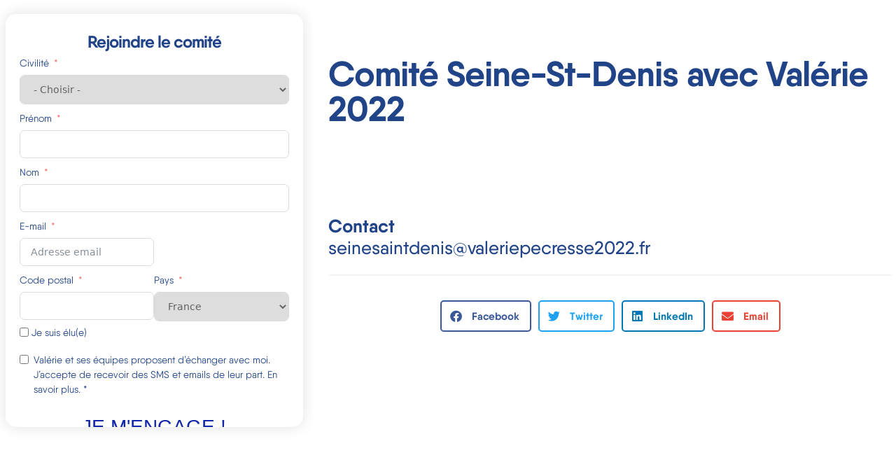

--- FILE ---
content_type: text/html; charset=UTF-8
request_url: https://valeriepecresse.fr/comit%C3%A9/comite-seine-st-denis-avec-valerie-2022/
body_size: 20678
content:
<!doctype html>
<html lang="fr-FR">
<head>
	<meta charset="UTF-8">
		<meta name="viewport" content="width=device-width, initial-scale=1">
	<link rel="profile" href="https://gmpg.org/xfn/11">
	<meta name='robots' content='index, follow, max-image-preview:large, max-snippet:-1, max-video-preview:-1' />
	<style>img:is([sizes="auto" i], [sizes^="auto," i]) { contain-intrinsic-size: 3000px 1500px }</style>
	
<!-- Google Tag Manager for WordPress by gtm4wp.com -->
<script data-cfasync="false" data-pagespeed-no-defer>
	var gtm4wp_datalayer_name = "dataLayer";
	var dataLayer = dataLayer || [];
</script>
<!-- End Google Tag Manager for WordPress by gtm4wp.com -->
	<!-- This site is optimized with the Yoast SEO plugin v26.4 - https://yoast.com/wordpress/plugins/seo/ -->
	<title>Comité Seine-St-Denis avec Valérie 2022 - Valérie Pécresse</title>
	<link rel="canonical" href="https://valeriepecresse.fr/comité/comite-seine-st-denis-avec-valerie-2022/" />
	<meta property="og:locale" content="fr_FR" />
	<meta property="og:type" content="article" />
	<meta property="og:title" content="Comité Seine-St-Denis avec Valérie 2022 - Valérie Pécresse" />
	<meta property="og:url" content="https://valeriepecresse.fr/comité/comite-seine-st-denis-avec-valerie-2022/" />
	<meta property="og:site_name" content="Valérie Pécresse" />
	<meta property="article:modified_time" content="2022-02-12T10:14:50+00:00" />
	<meta property="og:image" content="https://valeriepecresse.fr/wp-content/uploads/2022/02/VPecrans1a.jpg" />
	<meta property="og:image:width" content="1920" />
	<meta property="og:image:height" content="1080" />
	<meta property="og:image:type" content="image/jpeg" />
	<meta name="twitter:card" content="summary_large_image" />
	<script type="application/ld+json" class="yoast-schema-graph">{"@context":"https://schema.org","@graph":[{"@type":"WebPage","@id":"https://valeriepecresse.fr/comité/comite-seine-st-denis-avec-valerie-2022/","url":"https://valeriepecresse.fr/comité/comite-seine-st-denis-avec-valerie-2022/","name":"Comité Seine-St-Denis avec Valérie 2022 - Valérie Pécresse","isPartOf":{"@id":"https://valeriepecresse.fr/#website"},"datePublished":"2022-02-01T17:59:34+00:00","dateModified":"2022-02-12T10:14:50+00:00","breadcrumb":{"@id":"https://valeriepecresse.fr/comité/comite-seine-st-denis-avec-valerie-2022/#breadcrumb"},"inLanguage":"fr-FR","potentialAction":[{"@type":"ReadAction","target":["https://valeriepecresse.fr/comité/comite-seine-st-denis-avec-valerie-2022/"]}]},{"@type":"BreadcrumbList","@id":"https://valeriepecresse.fr/comité/comite-seine-st-denis-avec-valerie-2022/#breadcrumb","itemListElement":[{"@type":"ListItem","position":1,"name":"Accueil","item":"https://valeriepecresse.fr/"},{"@type":"ListItem","position":2,"name":"Comité Seine-St-Denis avec Valérie 2022"}]},{"@type":"WebSite","@id":"https://valeriepecresse.fr/#website","url":"https://valeriepecresse.fr/","name":"Valérie Pécresse","description":"Pour la fierté française retrouvée","publisher":{"@id":"https://valeriepecresse.fr/#organization"},"potentialAction":[{"@type":"SearchAction","target":{"@type":"EntryPoint","urlTemplate":"https://valeriepecresse.fr/?s={search_term_string}"},"query-input":{"@type":"PropertyValueSpecification","valueRequired":true,"valueName":"search_term_string"}}],"inLanguage":"fr-FR"},{"@type":"Organization","@id":"https://valeriepecresse.fr/#organization","name":"Valérie Pécresse","url":"https://valeriepecresse.fr/","logo":{"@type":"ImageObject","inLanguage":"fr-FR","@id":"https://valeriepecresse.fr/#/schema/logo/image/","url":"https://valeriepecresse.fr/wp-content/uploads/2022/02/VPecrans1a.jpg","contentUrl":"https://valeriepecresse.fr/wp-content/uploads/2022/02/VPecrans1a.jpg","width":1920,"height":1080,"caption":"Valérie Pécresse"},"image":{"@id":"https://valeriepecresse.fr/#/schema/logo/image/"}}]}</script>
	<!-- / Yoast SEO plugin. -->


<link rel="alternate" type="application/rss+xml" title="Valérie Pécresse &raquo; Flux" href="https://valeriepecresse.fr/feed/" />
<link rel="alternate" type="application/rss+xml" title="Valérie Pécresse &raquo; Flux des commentaires" href="https://valeriepecresse.fr/comments/feed/" />
<link rel="alternate" type="application/rss+xml" title="Valérie Pécresse &raquo; Comité Seine-St-Denis avec Valérie 2022 Flux des commentaires" href="https://valeriepecresse.fr/comité/comite-seine-st-denis-avec-valerie-2022/feed/" />
<script type="text/javascript">
/* <![CDATA[ */
window._wpemojiSettings = {"baseUrl":"https:\/\/s.w.org\/images\/core\/emoji\/16.0.1\/72x72\/","ext":".png","svgUrl":"https:\/\/s.w.org\/images\/core\/emoji\/16.0.1\/svg\/","svgExt":".svg","source":{"concatemoji":"https:\/\/valeriepecresse.fr\/wp-includes\/js\/wp-emoji-release.min.js?ver=6.8.3"}};
/*! This file is auto-generated */
!function(s,n){var o,i,e;function c(e){try{var t={supportTests:e,timestamp:(new Date).valueOf()};sessionStorage.setItem(o,JSON.stringify(t))}catch(e){}}function p(e,t,n){e.clearRect(0,0,e.canvas.width,e.canvas.height),e.fillText(t,0,0);var t=new Uint32Array(e.getImageData(0,0,e.canvas.width,e.canvas.height).data),a=(e.clearRect(0,0,e.canvas.width,e.canvas.height),e.fillText(n,0,0),new Uint32Array(e.getImageData(0,0,e.canvas.width,e.canvas.height).data));return t.every(function(e,t){return e===a[t]})}function u(e,t){e.clearRect(0,0,e.canvas.width,e.canvas.height),e.fillText(t,0,0);for(var n=e.getImageData(16,16,1,1),a=0;a<n.data.length;a++)if(0!==n.data[a])return!1;return!0}function f(e,t,n,a){switch(t){case"flag":return n(e,"\ud83c\udff3\ufe0f\u200d\u26a7\ufe0f","\ud83c\udff3\ufe0f\u200b\u26a7\ufe0f")?!1:!n(e,"\ud83c\udde8\ud83c\uddf6","\ud83c\udde8\u200b\ud83c\uddf6")&&!n(e,"\ud83c\udff4\udb40\udc67\udb40\udc62\udb40\udc65\udb40\udc6e\udb40\udc67\udb40\udc7f","\ud83c\udff4\u200b\udb40\udc67\u200b\udb40\udc62\u200b\udb40\udc65\u200b\udb40\udc6e\u200b\udb40\udc67\u200b\udb40\udc7f");case"emoji":return!a(e,"\ud83e\udedf")}return!1}function g(e,t,n,a){var r="undefined"!=typeof WorkerGlobalScope&&self instanceof WorkerGlobalScope?new OffscreenCanvas(300,150):s.createElement("canvas"),o=r.getContext("2d",{willReadFrequently:!0}),i=(o.textBaseline="top",o.font="600 32px Arial",{});return e.forEach(function(e){i[e]=t(o,e,n,a)}),i}function t(e){var t=s.createElement("script");t.src=e,t.defer=!0,s.head.appendChild(t)}"undefined"!=typeof Promise&&(o="wpEmojiSettingsSupports",i=["flag","emoji"],n.supports={everything:!0,everythingExceptFlag:!0},e=new Promise(function(e){s.addEventListener("DOMContentLoaded",e,{once:!0})}),new Promise(function(t){var n=function(){try{var e=JSON.parse(sessionStorage.getItem(o));if("object"==typeof e&&"number"==typeof e.timestamp&&(new Date).valueOf()<e.timestamp+604800&&"object"==typeof e.supportTests)return e.supportTests}catch(e){}return null}();if(!n){if("undefined"!=typeof Worker&&"undefined"!=typeof OffscreenCanvas&&"undefined"!=typeof URL&&URL.createObjectURL&&"undefined"!=typeof Blob)try{var e="postMessage("+g.toString()+"("+[JSON.stringify(i),f.toString(),p.toString(),u.toString()].join(",")+"));",a=new Blob([e],{type:"text/javascript"}),r=new Worker(URL.createObjectURL(a),{name:"wpTestEmojiSupports"});return void(r.onmessage=function(e){c(n=e.data),r.terminate(),t(n)})}catch(e){}c(n=g(i,f,p,u))}t(n)}).then(function(e){for(var t in e)n.supports[t]=e[t],n.supports.everything=n.supports.everything&&n.supports[t],"flag"!==t&&(n.supports.everythingExceptFlag=n.supports.everythingExceptFlag&&n.supports[t]);n.supports.everythingExceptFlag=n.supports.everythingExceptFlag&&!n.supports.flag,n.DOMReady=!1,n.readyCallback=function(){n.DOMReady=!0}}).then(function(){return e}).then(function(){var e;n.supports.everything||(n.readyCallback(),(e=n.source||{}).concatemoji?t(e.concatemoji):e.wpemoji&&e.twemoji&&(t(e.twemoji),t(e.wpemoji)))}))}((window,document),window._wpemojiSettings);
/* ]]> */
</script>
<style id='wp-emoji-styles-inline-css' type='text/css'>

	img.wp-smiley, img.emoji {
		display: inline !important;
		border: none !important;
		box-shadow: none !important;
		height: 1em !important;
		width: 1em !important;
		margin: 0 0.07em !important;
		vertical-align: -0.1em !important;
		background: none !important;
		padding: 0 !important;
	}
</style>
<link rel='stylesheet' id='wp-block-library-css' href='https://valeriepecresse.fr/wp-includes/css/dist/block-library/style.min.css?ver=6.8.3' type='text/css' media='all' />
<style id='classic-theme-styles-inline-css' type='text/css'>
/*! This file is auto-generated */
.wp-block-button__link{color:#fff;background-color:#32373c;border-radius:9999px;box-shadow:none;text-decoration:none;padding:calc(.667em + 2px) calc(1.333em + 2px);font-size:1.125em}.wp-block-file__button{background:#32373c;color:#fff;text-decoration:none}
</style>
<style id='global-styles-inline-css' type='text/css'>
:root{--wp--preset--aspect-ratio--square: 1;--wp--preset--aspect-ratio--4-3: 4/3;--wp--preset--aspect-ratio--3-4: 3/4;--wp--preset--aspect-ratio--3-2: 3/2;--wp--preset--aspect-ratio--2-3: 2/3;--wp--preset--aspect-ratio--16-9: 16/9;--wp--preset--aspect-ratio--9-16: 9/16;--wp--preset--color--black: #000000;--wp--preset--color--cyan-bluish-gray: #abb8c3;--wp--preset--color--white: #ffffff;--wp--preset--color--pale-pink: #f78da7;--wp--preset--color--vivid-red: #cf2e2e;--wp--preset--color--luminous-vivid-orange: #ff6900;--wp--preset--color--luminous-vivid-amber: #fcb900;--wp--preset--color--light-green-cyan: #7bdcb5;--wp--preset--color--vivid-green-cyan: #00d084;--wp--preset--color--pale-cyan-blue: #8ed1fc;--wp--preset--color--vivid-cyan-blue: #0693e3;--wp--preset--color--vivid-purple: #9b51e0;--wp--preset--gradient--vivid-cyan-blue-to-vivid-purple: linear-gradient(135deg,rgba(6,147,227,1) 0%,rgb(155,81,224) 100%);--wp--preset--gradient--light-green-cyan-to-vivid-green-cyan: linear-gradient(135deg,rgb(122,220,180) 0%,rgb(0,208,130) 100%);--wp--preset--gradient--luminous-vivid-amber-to-luminous-vivid-orange: linear-gradient(135deg,rgba(252,185,0,1) 0%,rgba(255,105,0,1) 100%);--wp--preset--gradient--luminous-vivid-orange-to-vivid-red: linear-gradient(135deg,rgba(255,105,0,1) 0%,rgb(207,46,46) 100%);--wp--preset--gradient--very-light-gray-to-cyan-bluish-gray: linear-gradient(135deg,rgb(238,238,238) 0%,rgb(169,184,195) 100%);--wp--preset--gradient--cool-to-warm-spectrum: linear-gradient(135deg,rgb(74,234,220) 0%,rgb(151,120,209) 20%,rgb(207,42,186) 40%,rgb(238,44,130) 60%,rgb(251,105,98) 80%,rgb(254,248,76) 100%);--wp--preset--gradient--blush-light-purple: linear-gradient(135deg,rgb(255,206,236) 0%,rgb(152,150,240) 100%);--wp--preset--gradient--blush-bordeaux: linear-gradient(135deg,rgb(254,205,165) 0%,rgb(254,45,45) 50%,rgb(107,0,62) 100%);--wp--preset--gradient--luminous-dusk: linear-gradient(135deg,rgb(255,203,112) 0%,rgb(199,81,192) 50%,rgb(65,88,208) 100%);--wp--preset--gradient--pale-ocean: linear-gradient(135deg,rgb(255,245,203) 0%,rgb(182,227,212) 50%,rgb(51,167,181) 100%);--wp--preset--gradient--electric-grass: linear-gradient(135deg,rgb(202,248,128) 0%,rgb(113,206,126) 100%);--wp--preset--gradient--midnight: linear-gradient(135deg,rgb(2,3,129) 0%,rgb(40,116,252) 100%);--wp--preset--font-size--small: 13px;--wp--preset--font-size--medium: 20px;--wp--preset--font-size--large: 36px;--wp--preset--font-size--x-large: 42px;--wp--preset--spacing--20: 0.44rem;--wp--preset--spacing--30: 0.67rem;--wp--preset--spacing--40: 1rem;--wp--preset--spacing--50: 1.5rem;--wp--preset--spacing--60: 2.25rem;--wp--preset--spacing--70: 3.38rem;--wp--preset--spacing--80: 5.06rem;--wp--preset--shadow--natural: 6px 6px 9px rgba(0, 0, 0, 0.2);--wp--preset--shadow--deep: 12px 12px 50px rgba(0, 0, 0, 0.4);--wp--preset--shadow--sharp: 6px 6px 0px rgba(0, 0, 0, 0.2);--wp--preset--shadow--outlined: 6px 6px 0px -3px rgba(255, 255, 255, 1), 6px 6px rgba(0, 0, 0, 1);--wp--preset--shadow--crisp: 6px 6px 0px rgba(0, 0, 0, 1);}:where(.is-layout-flex){gap: 0.5em;}:where(.is-layout-grid){gap: 0.5em;}body .is-layout-flex{display: flex;}.is-layout-flex{flex-wrap: wrap;align-items: center;}.is-layout-flex > :is(*, div){margin: 0;}body .is-layout-grid{display: grid;}.is-layout-grid > :is(*, div){margin: 0;}:where(.wp-block-columns.is-layout-flex){gap: 2em;}:where(.wp-block-columns.is-layout-grid){gap: 2em;}:where(.wp-block-post-template.is-layout-flex){gap: 1.25em;}:where(.wp-block-post-template.is-layout-grid){gap: 1.25em;}.has-black-color{color: var(--wp--preset--color--black) !important;}.has-cyan-bluish-gray-color{color: var(--wp--preset--color--cyan-bluish-gray) !important;}.has-white-color{color: var(--wp--preset--color--white) !important;}.has-pale-pink-color{color: var(--wp--preset--color--pale-pink) !important;}.has-vivid-red-color{color: var(--wp--preset--color--vivid-red) !important;}.has-luminous-vivid-orange-color{color: var(--wp--preset--color--luminous-vivid-orange) !important;}.has-luminous-vivid-amber-color{color: var(--wp--preset--color--luminous-vivid-amber) !important;}.has-light-green-cyan-color{color: var(--wp--preset--color--light-green-cyan) !important;}.has-vivid-green-cyan-color{color: var(--wp--preset--color--vivid-green-cyan) !important;}.has-pale-cyan-blue-color{color: var(--wp--preset--color--pale-cyan-blue) !important;}.has-vivid-cyan-blue-color{color: var(--wp--preset--color--vivid-cyan-blue) !important;}.has-vivid-purple-color{color: var(--wp--preset--color--vivid-purple) !important;}.has-black-background-color{background-color: var(--wp--preset--color--black) !important;}.has-cyan-bluish-gray-background-color{background-color: var(--wp--preset--color--cyan-bluish-gray) !important;}.has-white-background-color{background-color: var(--wp--preset--color--white) !important;}.has-pale-pink-background-color{background-color: var(--wp--preset--color--pale-pink) !important;}.has-vivid-red-background-color{background-color: var(--wp--preset--color--vivid-red) !important;}.has-luminous-vivid-orange-background-color{background-color: var(--wp--preset--color--luminous-vivid-orange) !important;}.has-luminous-vivid-amber-background-color{background-color: var(--wp--preset--color--luminous-vivid-amber) !important;}.has-light-green-cyan-background-color{background-color: var(--wp--preset--color--light-green-cyan) !important;}.has-vivid-green-cyan-background-color{background-color: var(--wp--preset--color--vivid-green-cyan) !important;}.has-pale-cyan-blue-background-color{background-color: var(--wp--preset--color--pale-cyan-blue) !important;}.has-vivid-cyan-blue-background-color{background-color: var(--wp--preset--color--vivid-cyan-blue) !important;}.has-vivid-purple-background-color{background-color: var(--wp--preset--color--vivid-purple) !important;}.has-black-border-color{border-color: var(--wp--preset--color--black) !important;}.has-cyan-bluish-gray-border-color{border-color: var(--wp--preset--color--cyan-bluish-gray) !important;}.has-white-border-color{border-color: var(--wp--preset--color--white) !important;}.has-pale-pink-border-color{border-color: var(--wp--preset--color--pale-pink) !important;}.has-vivid-red-border-color{border-color: var(--wp--preset--color--vivid-red) !important;}.has-luminous-vivid-orange-border-color{border-color: var(--wp--preset--color--luminous-vivid-orange) !important;}.has-luminous-vivid-amber-border-color{border-color: var(--wp--preset--color--luminous-vivid-amber) !important;}.has-light-green-cyan-border-color{border-color: var(--wp--preset--color--light-green-cyan) !important;}.has-vivid-green-cyan-border-color{border-color: var(--wp--preset--color--vivid-green-cyan) !important;}.has-pale-cyan-blue-border-color{border-color: var(--wp--preset--color--pale-cyan-blue) !important;}.has-vivid-cyan-blue-border-color{border-color: var(--wp--preset--color--vivid-cyan-blue) !important;}.has-vivid-purple-border-color{border-color: var(--wp--preset--color--vivid-purple) !important;}.has-vivid-cyan-blue-to-vivid-purple-gradient-background{background: var(--wp--preset--gradient--vivid-cyan-blue-to-vivid-purple) !important;}.has-light-green-cyan-to-vivid-green-cyan-gradient-background{background: var(--wp--preset--gradient--light-green-cyan-to-vivid-green-cyan) !important;}.has-luminous-vivid-amber-to-luminous-vivid-orange-gradient-background{background: var(--wp--preset--gradient--luminous-vivid-amber-to-luminous-vivid-orange) !important;}.has-luminous-vivid-orange-to-vivid-red-gradient-background{background: var(--wp--preset--gradient--luminous-vivid-orange-to-vivid-red) !important;}.has-very-light-gray-to-cyan-bluish-gray-gradient-background{background: var(--wp--preset--gradient--very-light-gray-to-cyan-bluish-gray) !important;}.has-cool-to-warm-spectrum-gradient-background{background: var(--wp--preset--gradient--cool-to-warm-spectrum) !important;}.has-blush-light-purple-gradient-background{background: var(--wp--preset--gradient--blush-light-purple) !important;}.has-blush-bordeaux-gradient-background{background: var(--wp--preset--gradient--blush-bordeaux) !important;}.has-luminous-dusk-gradient-background{background: var(--wp--preset--gradient--luminous-dusk) !important;}.has-pale-ocean-gradient-background{background: var(--wp--preset--gradient--pale-ocean) !important;}.has-electric-grass-gradient-background{background: var(--wp--preset--gradient--electric-grass) !important;}.has-midnight-gradient-background{background: var(--wp--preset--gradient--midnight) !important;}.has-small-font-size{font-size: var(--wp--preset--font-size--small) !important;}.has-medium-font-size{font-size: var(--wp--preset--font-size--medium) !important;}.has-large-font-size{font-size: var(--wp--preset--font-size--large) !important;}.has-x-large-font-size{font-size: var(--wp--preset--font-size--x-large) !important;}
:where(.wp-block-post-template.is-layout-flex){gap: 1.25em;}:where(.wp-block-post-template.is-layout-grid){gap: 1.25em;}
:where(.wp-block-columns.is-layout-flex){gap: 2em;}:where(.wp-block-columns.is-layout-grid){gap: 2em;}
:root :where(.wp-block-pullquote){font-size: 1.5em;line-height: 1.6;}
</style>
<link rel='stylesheet' id='hello-elementor-css' href='https://valeriepecresse.fr/wp-content/themes/hello-elementor/style.min.css?ver=2.5.0' type='text/css' media='all' />
<link rel='stylesheet' id='hello-elementor-theme-style-css' href='https://valeriepecresse.fr/wp-content/themes/hello-elementor/theme.min.css?ver=2.5.0' type='text/css' media='all' />
<link rel='stylesheet' id='elementor-icons-css' href='https://valeriepecresse.fr/wp-content/plugins/elementor/assets/lib/eicons/css/elementor-icons.min.css?ver=5.44.0' type='text/css' media='all' />
<link rel='stylesheet' id='elementor-frontend-css' href='https://valeriepecresse.fr/wp-content/uploads/elementor/css/custom-frontend.min.css?ver=1763775109' type='text/css' media='all' />
<link rel='stylesheet' id='elementor-post-5-css' href='https://valeriepecresse.fr/wp-content/uploads/elementor/css/post-5.css?ver=1763775109' type='text/css' media='all' />
<link rel='stylesheet' id='elementor-pro-css' href='https://valeriepecresse.fr/wp-content/uploads/elementor/css/custom-pro-frontend.min.css?ver=1763775109' type='text/css' media='all' />
<link rel='stylesheet' id='elementor-post-313-css' href='https://valeriepecresse.fr/wp-content/uploads/elementor/css/post-313.css?ver=1763775109' type='text/css' media='all' />
<link rel='stylesheet' id='elementor-post-2611-css' href='https://valeriepecresse.fr/wp-content/uploads/elementor/css/post-2611.css?ver=1763783682' type='text/css' media='all' />
<link rel='stylesheet' id='fluentform-elementor-widget-css' href='https://valeriepecresse.fr/wp-content/plugins/fluentform/assets/css/fluent-forms-elementor-widget.css?ver=6.1.7' type='text/css' media='all' />
<link rel='stylesheet' id='hello-elementor-child-style-css' href='https://valeriepecresse.fr/wp-content/themes/hello-theme-child-master/style.css?ver=1.0.0' type='text/css' media='all' />
<link rel='stylesheet' id='sib-front-css-css' href='https://valeriepecresse.fr/wp-content/plugins/mailin/css/mailin-front.css?ver=6.8.3' type='text/css' media='all' />
<link rel='stylesheet' id='elementor-icons-shared-0-css' href='https://valeriepecresse.fr/wp-content/plugins/elementor/assets/lib/font-awesome/css/fontawesome.min.css?ver=5.15.3' type='text/css' media='all' />
<link rel='stylesheet' id='elementor-icons-fa-solid-css' href='https://valeriepecresse.fr/wp-content/plugins/elementor/assets/lib/font-awesome/css/solid.min.css?ver=5.15.3' type='text/css' media='all' />
<script type="text/javascript" src="https://valeriepecresse.fr/wp-includes/js/jquery/jquery.min.js?ver=3.7.1" id="jquery-core-js"></script>
<script type="text/javascript" src="https://valeriepecresse.fr/wp-includes/js/jquery/jquery-migrate.min.js?ver=3.4.1" id="jquery-migrate-js"></script>
<script type="text/javascript" id="sib-front-js-js-extra">
/* <![CDATA[ */
var sibErrMsg = {"invalidMail":"Please fill out valid email address","requiredField":"Please fill out required fields","invalidDateFormat":"Please fill out valid date format","invalidSMSFormat":"Please fill out valid phone number"};
var ajax_sib_front_object = {"ajax_url":"https:\/\/valeriepecresse.fr\/wp-admin\/admin-ajax.php","ajax_nonce":"05d05d2061","flag_url":"https:\/\/valeriepecresse.fr\/wp-content\/plugins\/mailin\/img\/flags\/"};
/* ]]> */
</script>
<script type="text/javascript" src="https://valeriepecresse.fr/wp-content/plugins/mailin/js/mailin-front.js?ver=1711100287" id="sib-front-js-js"></script>
<link rel="https://api.w.org/" href="https://valeriepecresse.fr/wp-json/" /><link rel="alternate" title="JSON" type="application/json" href="https://valeriepecresse.fr/wp-json/wp/v2/comit/4190" /><link rel="EditURI" type="application/rsd+xml" title="RSD" href="https://valeriepecresse.fr/xmlrpc.php?rsd" />
<meta name="generator" content="WordPress 6.8.3" />
<link rel='shortlink' href='https://valeriepecresse.fr/?p=4190' />
<link rel="alternate" title="oEmbed (JSON)" type="application/json+oembed" href="https://valeriepecresse.fr/wp-json/oembed/1.0/embed?url=https%3A%2F%2Fvaleriepecresse.fr%2Fcomit%C3%A9%2Fcomite-seine-st-denis-avec-valerie-2022%2F" />
<link rel="alternate" title="oEmbed (XML)" type="text/xml+oembed" href="https://valeriepecresse.fr/wp-json/oembed/1.0/embed?url=https%3A%2F%2Fvaleriepecresse.fr%2Fcomit%C3%A9%2Fcomite-seine-st-denis-avec-valerie-2022%2F&#038;format=xml" />

<!-- Google Tag Manager for WordPress by gtm4wp.com -->
<!-- GTM Container placement set to off -->
<script data-cfasync="false" data-pagespeed-no-defer>
	var dataLayer_content = {"pagePostType":"comit","pagePostType2":"single-comit","pagePostAuthor":"nicolas"};
	dataLayer.push( dataLayer_content );
</script>
<script data-cfasync="false" data-pagespeed-no-defer>
	console.warn && console.warn("[GTM4WP] Google Tag Manager container code placement set to OFF !!!");
	console.warn && console.warn("[GTM4WP] Data layer codes are active but GTM container must be loaded using custom coding !!!");
</script>
<!-- End Google Tag Manager for WordPress by gtm4wp.com --><meta name="generator" content="Elementor 3.33.1; settings: css_print_method-external, google_font-enabled, font_display-auto">
			<style>
				.e-con.e-parent:nth-of-type(n+4):not(.e-lazyloaded):not(.e-no-lazyload),
				.e-con.e-parent:nth-of-type(n+4):not(.e-lazyloaded):not(.e-no-lazyload) * {
					background-image: none !important;
				}
				@media screen and (max-height: 1024px) {
					.e-con.e-parent:nth-of-type(n+3):not(.e-lazyloaded):not(.e-no-lazyload),
					.e-con.e-parent:nth-of-type(n+3):not(.e-lazyloaded):not(.e-no-lazyload) * {
						background-image: none !important;
					}
				}
				@media screen and (max-height: 640px) {
					.e-con.e-parent:nth-of-type(n+2):not(.e-lazyloaded):not(.e-no-lazyload),
					.e-con.e-parent:nth-of-type(n+2):not(.e-lazyloaded):not(.e-no-lazyload) * {
						background-image: none !important;
					}
				}
			</style>
			<link rel="icon" href="https://valeriepecresse.fr/wp-content/uploads/2022/01/valeriepecressefavicon-150x150.jpg" sizes="32x32" />
<link rel="icon" href="https://valeriepecresse.fr/wp-content/uploads/2022/01/valeriepecressefavicon.jpg" sizes="192x192" />
<link rel="apple-touch-icon" href="https://valeriepecresse.fr/wp-content/uploads/2022/01/valeriepecressefavicon.jpg" />
<meta name="msapplication-TileImage" content="https://valeriepecresse.fr/wp-content/uploads/2022/01/valeriepecressefavicon.jpg" />
		<style type="text/css" id="wp-custom-css">
			body a{
	color:black;
}

.menu-tw a{
color:#1226AA!important;
border-bottom:4px solid;
}


	
/*fluent form home */

.fluentform-step{
  padding: 0px; 
}

.form-titl{
	
	margin-bottom:-05px!important;
}

.pad-form-1 .ff-float-right {
	float:none;
margin-left:25px;
	width:375px;
	font-weight:bold!important;

}

.pad-form-2 {
		 padding: 0px 20px 10px 20px!important;

}

.pad-form-2 .ff-float-right {
width:160px;
}


.pad-form-3{
		  padding: 0px 20px 0px 20px!important;
}

.pad-form-2 .ff-el-group {
 margin-bottom: 10px;
}

.pad-form-2 .step-nav{
	margin-top:15px;
}

.pad-form-3 .ff-inner_submit_container{
	margin-top:15px;
}

.pad-form-3 .ff-custom_html{
	margin-bottom:0px!important;
}

.pad-form-3 .ff-el-input--label{
	margin-bottom:10px;
}

/*.ff_t_c{
	font-size:14px;
}*/

.ff-el-form-check-checkbox {
	font-size:14px!important;
}


.check_b {
	font-size:14px;
	
}

/*fluent form agenda */


.fluent_form_5{
		 padding: 0px 20px 0px 20px!important;

}


.fluent_form_5 .ff-el-group {
 margin-bottom: 5px!important;
}





.fluent_form_5 .ff-custom_html{
	margin-bottom:0px!important;
}


.fluent_form_5 .form-titl{
	margin-top:-20pxpx;
	margin-bottom:-15px!important;
}



/*fluent form comite P */

.fluent_form_8{
		 padding: 10px 20px 0px 20px!important;

}

.fluent_form_8 .ff-el-group {
 margin-bottom: 5px!important;
}

.fluent_form_8 .ff-custom_html{
	margin-bottom:0px!important;
}

.fluent_form_8 .form-titl{
	margin-top:-20px;
	margin-bottom:-15px!important;
}




.fluent_form_8 .pad-form-5 .ff-el-group {
 margin-bottom: 15px!important;
}

.fluent_form_8 .pad-form-5 .form-titl {
 margin-bottom: 10px!important;
}


/*fluent form comite M C */

.fluent_form_7{
		 padding: 10px 20px 0px 20px!important;

}

.fluent_form_7 .ff-el-group {
 margin-bottom: 5px!important;
}

.fluent_form_7 .ff-custom_html{
	margin-bottom:0px!important;
}

.fluent_form_7 .form-titl{
	margin-top:-20px;
	margin-bottom:-15px!important;
}


.fluent_form_7 .pad-form-5 .ff-el-group {
 margin-bottom: 15px!important;
}

.fluent_form_7 .pad-form-5 .form-titl {
 margin-bottom: 10px!important;
}







@media (max-width: 1200px) {


.elementor-77 .elementor-element.elementor-element-781f68c2 {
  padding: 0px;
}}

@media (max-width: 1025px) {


.elementor-77 .elementor-element.elementor-element-781f68c2 {
  padding: 13px;
}}


.twitter-tweet.twitter-tweet-rendered{
	margin-left:152px;
}

@media (max-width:737px){

	
	.pad-form-1 .ff-float-right {
	float:none;

	width:318px!important;
	font-weight:bold!important;

}
	
	.pad-form-2 .ff-btn-prev {
	padding: 14px 25px 14px 25px!important;
}
	
	.ff-btn-submit{
		margin-top:10px;
		text-align:center;
	}

}

@media (max-width:690px){
	.twitter-tweet.twitter-tweet-rendered{
margin-left:0px!important;
}
	


}


@media (max-width:360px){

	
	.pad-form-1 .ff-float-right {
	float:none;
margin-left:19px;

	

}
}

/*info wondows*/
.inf-btn-hp a{
		font-size:14px!important;
    padding: 10px 20px 10px 16px!important;
    background-color: #D8243C;
    color: white;
    border-radius: 8px;
    font-family: 'Quanelas';
    font-weight: 700;
	    display: flex;
    justify-content: center;
}

.inf-btn-hp a{
    padding: 10px 20px 10px 16px!important;
    background-color:#D8243C ;
    color: white;
    border-radius: 8px;
    font-family: 'Quanelas';
    font-weight: 700;
	    display: flex;
    justify-content: center;
}

.inf-btn-hp a:hover{
  
    background-color: #D8243CA8;
  
}

.fc-item-title {
	 font-family: 'Tusker'!important;
	font-size:18px!important;
	margin-bottom:10px!important;
	line-height:30px!important;
text-align: center!important;
	
}

.event_wnds{
	font-family: 'Quanelas'!important;
	font-size:18px;
	margin-bottom:10px;
	font-weight:bold;
}

.dir1_wnds{
	font-family: 'Quanelas'!important;
	font-size:14px;
	margin-bottom:px;
		font-weight:600;
	
}

.dir2_wnds{
	font-family: 'Quanelas'!important;
	font-size:14px;
	margin-bottom:10px;
	
	
}

.fc-badge{
	background-color:#214489!important;
	color:white!important;
	font-family: 'Quanelas'!important;
	border-radius:
		8px!important;
	border:none!important;
	font-size:10px!important;
	 display: flex!important;
    justify-content: center!important;



	
}

.fc-feature-img img{
	border-radius:8px!important;
	margin-bottom:5px;
}


.gm-style-iw {
	max-width:300px!important;

}

.wpgmp_map_container .gm-style-iw {
    
    min-width: 289px!important;
}


.frm-fluent-form .choices__list--dropdown .choices__item, 
.frm-fluent-form .choices__list--multiple .choices__item {
	font-size: 16px !important;
}

.fluentform .ff-el-form-check:last-child label.ff-el-form-check-label {
line-height: 1.5em !important;
}


#elementor-popup-modal-10609 .dialog-message {
	width: 850px !important;
}

.twitter-tweet.twitter-tweet-rendered {
	margin-left:0 !important
}		</style>
		</head>
<body class="wp-singular comit-template-default single single-comit postid-4190 wp-custom-logo wp-theme-hello-elementor wp-child-theme-hello-theme-child-master elementor-default elementor-kit-5 elementor-page-2611">

		<div data-elementor-type="single-post" data-elementor-id="2611" class="elementor elementor-2611 elementor-location-single post-4190 comit type-comit status-publish hentry" data-elementor-post-type="elementor_library">
					<section class="elementor-section elementor-top-section elementor-element elementor-element-08f70ac elementor-reverse-mobile elementor-section-boxed elementor-section-height-default elementor-section-height-default" data-id="08f70ac" data-element_type="section">
						<div class="elementor-container elementor-column-gap-no">
					<div class="elementor-column elementor-col-33 elementor-top-column elementor-element elementor-element-22d0ae8" data-id="22d0ae8" data-element_type="column" data-settings="{&quot;background_background&quot;:&quot;classic&quot;}">
			<div class="elementor-widget-wrap elementor-element-populated">
						<section class="elementor-section elementor-inner-section elementor-element elementor-element-743da0b elementor-section-content-middle elementor-section-boxed elementor-section-height-default elementor-section-height-default" data-id="743da0b" data-element_type="section" data-settings="{&quot;sticky&quot;:&quot;top&quot;,&quot;sticky_offset&quot;:100,&quot;sticky_parent&quot;:&quot;yes&quot;,&quot;sticky_on&quot;:[&quot;desktop&quot;,&quot;tablet&quot;],&quot;sticky_offset_tablet&quot;:120,&quot;sticky_offset_mobile&quot;:0,&quot;sticky_effects_offset&quot;:0}">
						<div class="elementor-container elementor-column-gap-no">
					<div class="elementor-column elementor-col-100 elementor-inner-column elementor-element elementor-element-79358c5" data-id="79358c5" data-element_type="column" data-settings="{&quot;background_background&quot;:&quot;classic&quot;}">
			<div class="elementor-widget-wrap elementor-element-populated">
						<div class="elementor-element elementor-element-be31bd6 elementor-widget elementor-widget-shortcode" data-id="be31bd6" data-element_type="widget" data-widget_type="shortcode.default">
				<div class="elementor-widget-container">
							<div class="elementor-shortcode"><div class='fluentform ff-default fluentform_wrapper_8 ffs_custom_wrap'><form data-form_id="8" id="fluentform_8" class="frm-fluent-form fluent_form_8 ff-el-form-top ff_form_instance_8_1 ff-form-loading ff-form-has-steps ffs_custom" data-form_instance="ff_form_instance_8_1" method="POST" ><fieldset  style="border: none!important;margin: 0!important;padding: 0!important;background-color: transparent!important;box-shadow: none!important;outline: none!important; min-inline-size: 100%;">
                    <legend class="ff_screen_reader_title" style="display: block; margin: 0!important;padding: 0!important;height: 0!important;text-indent: -999999px;width: 0!important;overflow:hidden;">Inscription à un comité de mobilisation politique (#8)</legend><input type='hidden' name='__fluent_form_embded_post_id' value='4190' /><input type="hidden" id="_fluentform_8_fluentformnonce" name="_fluentform_8_fluentformnonce" value="3f1a0a24ae" /><input type="hidden" name="_wp_http_referer" value="/comit%C3%A9/comite-seine-st-denis-avec-valerie-2022/" /><div class='ff-el-group  ff-custom_html form-titl' tabindex='-1' data-name="custom_html-8_1" ><h4 style="text-align: center;color: #214489;letter-spacing:-1px">Rejoindre le comité</h4></div><div class='ff-el-group  ff-custom_html' tabindex='-1' data-name="custom_html-8_2" ></div><input type="hidden" name="hidden" value="" data-name="hidden" ><div class='ff-el-group'><div class="ff-el-input--label ff-el-is-required asterisk-right"><label for='ff_8_civilite' id='label_ff_8_civilite' aria-label="Civilité">Civilité</label></div><div class='ff-el-input--content'><select name="civilite" id="ff_8_civilite" class="ff-el-form-control" data-name="civilite" data-calc_value="0"  aria-invalid="false" aria-required="true" aria-labelledby="label_ff_8_civilite"><option value="">- Choisir -</option><option value="M"  >M</option><option value="Mme"  >Mme</option><option value="Mlle"  >Mlle</option></select></div></div><div class='ff-el-group'><div class="ff-el-input--label ff-el-is-required asterisk-right"><label for='ff_8_prenom' id='label_ff_8_prenom' aria-label="Prénom">Prénom</label></div><div class='ff-el-input--content'><input type="text" name="prenom" class="ff-el-form-control" data-name="prenom" id="ff_8_prenom"  aria-invalid="false" aria-required=true></div></div><div class='ff-el-group'><div class="ff-el-input--label ff-el-is-required asterisk-right"><label for='ff_8_nom' id='label_ff_8_nom' aria-label="Nom">Nom</label></div><div class='ff-el-input--content'><input type="text" name="nom" class="ff-el-form-control" data-name="nom" id="ff_8_nom"  aria-invalid="false" aria-required=true></div></div><div data-name="ff_cn_id_1"  class='ff-t-container ff-column-container ff_columns_total_2 '><div class='ff-t-cell ff-t-column-1' style='flex-basis: 50%;'><div class='ff-el-group'><div class="ff-el-input--label ff-el-is-required asterisk-right"><label for='ff_8_email' id='label_ff_8_email' aria-label="E-mail">E-mail</label></div><div class='ff-el-input--content'><input type="email" name="email" id="ff_8_email" class="ff-el-form-control" placeholder="Adresse email" data-name="email"  aria-invalid="false" aria-required=true></div></div></div><div class='ff-t-cell ff-t-column-2' style='flex-basis: 50%;'></div></div><div data-name="ff_cn_id_2"  class='ff-t-container ff-column-container ff_columns_total_2 '><div class='ff-t-cell ff-t-column-1' style='flex-basis: 50%;'><div class='ff-el-group'><div class="ff-el-input--label ff-el-is-required asterisk-right"><label for='ff_8_code_postal' id='label_ff_8_code_postal' aria-label="Code postal">Code postal</label></div><div class='ff-el-input--content'><input type="text" name="code_postal" class="ff-el-form-control" data-name="code_postal" id="ff_8_code_postal"  aria-invalid="false" aria-required=true></div></div></div><div class='ff-t-cell ff-t-column-2' style='flex-basis: 50%;'><div class='ff-el-group'><div class="ff-el-input--label ff-el-is-required asterisk-right"><label for='ff_8_pays' id='label_ff_8_pays' aria-label="Pays">Pays</label></div><div class='ff-el-input--content'><select name="pays" id="ff_8_pays" class="ff-el-form-control" placeholder="Sélectionnez un pays" data-name="pays" aria-invalid='false' aria-required=true><option value=''>Sélectionnez un pays</option><option value='AF' >Afghanistan</option><option value='ZA' >Afrique du Sud</option><option value='AL' >Albanie</option><option value='DZ' >Algérie</option><option value='DE' >Allemagne</option><option value='AS' >American Samoa</option><option value='AD' >Andorre</option><option value='AO' >Angola</option><option value='AI' >Anguilla</option><option value='AQ' >Antarctique</option><option value='AG' >Antigua-et-Barbuda</option><option value='SA' >Arabie Saoudite</option><option value='AR' >Argentine</option><option value='AM' >Arménie</option><option value='AW' >Aruba</option><option value='AU' >Australie</option><option value='AT' >Autriche</option><option value='AZ' >Azerbaijan</option><option value='BS' >Bahamas</option><option value='BH' >Bahrain</option><option value='BD' >Bangladesh</option><option value='BB' >Barbades</option><option value='PW' >Belau</option><option value='BE' >Belgique</option><option value='BZ' >Belize</option><option value='BJ' >Benin</option><option value='BM' >Bermudes</option><option value='BT' >Bhutan</option><option value='BY' >Biélorussie</option><option value='BO' >Bolivie</option><option value='BA' >Bosnie-Herzégovine</option><option value='BW' >Botswana</option><option value='BN' >Brunei</option><option value='BR' >Brésil</option><option value='BG' >Bulgarie</option><option value='BF' >Burkina Faso</option><option value='BI' >Burundi</option><option value='KH' >Cambodge</option><option value='CM' >Cameroun</option><option value='CA' >Canada</option><option value='CV' >Cap Vert</option><option value='CL' >Chili</option><option value='CN' >Chine</option><option value='CX' >Christmas Island</option><option value='CY' >Chypre</option><option value='CO' >Colombie</option><option value='KM' >Comores</option><option value='KP' >Corée du Nord</option><option value='KR' >Corée du Sud</option><option value='CR' >Costa Rica</option><option value='HR' >Croatie</option><option value='CU' >Cuba</option><option value='CW' >Curaçao</option><option value='CI' >Côte-d’Ivoire</option><option value='DK' >Danemark</option><option value='DJ' >Djibouti</option><option value='DM' >Dominique</option><option value='ER' >Erythrée</option><option value='ES' >Espagne</option><option value='EE' >Estonie</option><option value='US' >Etats-Unis (USA)</option><option value='FJ' >Fidji</option><option value='FI' >Finlande</option><option value='FR' selected>France</option><option value='GA' >Gabon</option><option value='GM' >Gambie</option><option value='GH' >Ghana</option><option value='GI' >Gibraltar</option><option value='GD' >Grenade</option><option value='GL' >Groenland</option><option value='GR' >Grèce</option><option value='GP' >Guadeloupe</option><option value='GU' >Guam</option><option value='GT' >Guatemala</option><option value='GG' >Guernesey</option><option value='GN' >Guinée</option><option value='GQ' >Guinée équatoriale</option><option value='GW' >Guinée-Bissau</option><option value='GY' >Guyane</option><option value='GF' >Guyane Française</option><option value='GE' >Géorgie</option><option value='GS' >Géorgie du Sud / îles Sandwich</option><option value='HT' >Haïti</option><option value='HN' >Honduras</option><option value='HK' >Hong Kong</option><option value='HU' >Hongrie</option><option value='IN' >Inde</option><option value='ID' >Indonésie</option><option value='IR' >Iran</option><option value='IQ' >Iraq</option><option value='IE' >Irlande</option><option value='IS' >Islande</option><option value='IL' >Israël</option><option value='IT' >Italie</option><option value='JM' >Jamaïque</option><option value='JP' >Japon</option><option value='JE' >Jersey</option><option value='JO' >Jordanie</option><option value='KZ' >Kazakhstan</option><option value='KE' >Kenya</option><option value='KI' >Kiribati</option><option value='XK' >Kosovo</option><option value='KW' >Koweït</option><option value='KG' >Kyrgyzstan</option><option value='RE' >La Réunion</option><option value='LA' >Laos</option><option value='LS' >Lesotho</option><option value='LV' >Lettonie</option><option value='LB' >Liban</option><option value='LR' >Liberia</option><option value='LY' >Libye</option><option value='LI' >Liechtenstein</option><option value='LT' >Lituanie</option><option value='LU' >Luxembourg</option><option value='MO' >Macao S.A.R., Chine</option><option value='MK' >Macédoine</option><option value='MG' >Madagascar</option><option value='MY' >Malaisie</option><option value='MW' >Malawi</option><option value='MV' >Maldives</option><option value='ML' >Mali</option><option value='MT' >Malte</option><option value='MA' >Maroc</option><option value='MQ' >Martinique</option><option value='MU' >Maurice</option><option value='MR' >Mauritanie</option><option value='YT' >Mayotte</option><option value='MX' >Mexique</option><option value='FM' >Micronésie</option><option value='MD' >Moldavie</option><option value='MC' >Monaco</option><option value='MN' >Mongolie</option><option value='ME' >Montenegro</option><option value='MS' >Montserrat</option><option value='MZ' >Mozambique</option><option value='MM' >Myanmar</option><option value='NA' >Namibie</option><option value='NR' >Nauru</option><option value='NI' >Nicaragua</option><option value='NE' >Niger</option><option value='NG' >Nigeria</option><option value='NU' >Niue</option><option value='MP' >Northern Mariana Islands</option><option value='NO' >Norvège</option><option value='NC' >Nouvelle-Calédonie</option><option value='NZ' >Nouvelle-Zélande</option><option value='NP' >Népal</option><option value='OM' >Oman</option><option value='PK' >Pakistan</option><option value='PA' >Panama</option><option value='PG' >Papouasie-Nouvelle-Guinée</option><option value='PY' >Paraguay</option><option value='NL' >Pays-Bas</option><option value='PH' >Philippines</option><option value='PN' >Pitcairn</option><option value='PL' >Pologne</option><option value='PF' >Polynésie Française</option><option value='PT' >Portugal</option><option value='PR' >Puerto Rico</option><option value='PE' >Pérou</option><option value='QA' >Qatar</option><option value='RO' >Roumanie</option><option value='GB' >Royaume-Uni (UK)</option><option value='RU' >Russie</option><option value='RW' >Rwanda</option><option value='CF' >République Centrafricaine</option><option value='DO' >République Dominicaine</option><option value='CZ' >République Tchèque</option><option value='CG' >République du Congo (Brazzaville)</option><option value='CD' >République démocratique du Congo (Kinshasa)</option><option value='BQ' >Saba, Saint-Eustache et Bonaire</option><option value='EH' >Sahara occidental</option><option value='BL' >Saint Barthélemy</option><option value='PM' >Saint Pierre et Miquelon</option><option value='KN' >Saint-Kitts-et-Nevis</option><option value='MF' >Saint-Martin (partie française)</option><option value='SX' >Saint-Martin (partie néerlandaise)</option><option value='VC' >Saint-Vincent-et-les-Grenadines</option><option value='SH' >Sainte-Hélène</option><option value='LC' >Sainte-Lucie</option><option value='SV' >Salvador</option><option value='WS' >Samoa</option><option value='SM' >San Marino</option><option value='ST' >Sao Tomé-et-Principe</option><option value='RS' >Serbie</option><option value='SC' >Seychelles</option><option value='SL' >Sierra Leone</option><option value='SG' >Singapour</option><option value='SK' >Slovaquie</option><option value='SI' >Slovénie</option><option value='SO' >Somalie</option><option value='SD' >Soudan</option><option value='SS' >Soudan du Sud</option><option value='LK' >Sri Lanka</option><option value='CH' >Suisse</option><option value='SR' >Suriname</option><option value='SE' >Suède</option><option value='SJ' >Svalbard et Jan Mayen</option><option value='SZ' >Swaziland</option><option value='SY' >Syrie</option><option value='SN' >Sénégal</option><option value='TW' >Taiwan</option><option value='TJ' >Tajikistan</option><option value='TZ' >Tanzanie</option><option value='TD' >Tchad</option><option value='TF' >Terres Australes Françaises</option><option value='PS' >Territoire Palestinien</option><option value='IO' >Territoire britannique de l&rsquo;océan Indien</option><option value='TH' >Thailande</option><option value='TL' >Timor-Leste</option><option value='TG' >Togo</option><option value='TK' >Tokelau</option><option value='TO' >Tonga</option><option value='TT' >Trinité-et-Tobago</option><option value='TN' >Tunisie</option><option value='TM' >Turkménistan</option><option value='TV' >Tuvalu</option><option value='TR' >Türkiye</option><option value='UG' >Uganda</option><option value='UA' >Ukraine</option><option value='UY' >Uruguay</option><option value='UZ' >Uzbekistan</option><option value='VU' >Vanuatu</option><option value='VA' >Vatican</option><option value='VE' >Venezuela</option><option value='VN' >Vietnam</option><option value='WF' >Wallis et Futuna</option><option value='YE' >Yemen</option><option value='ZM' >Zambie</option><option value='ZW' >Zimbabwe</option><option value='EG' >Égypte</option><option value='AE' >Émirats Arabes Unis</option><option value='EC' >Équateur</option><option value='ET' >Éthiopie</option><option value='BV' >Île Bouvet</option><option value='NF' >Île Norfolk</option><option value='IM' >Île de Man</option><option value='AX' >Îles Aland</option><option value='KY' >Îles Caïmans</option><option value='CC' >Îles Cocos</option><option value='CK' >Îles Cook</option><option value='FK' >Îles Falkland</option><option value='FO' >Îles Féroé</option><option value='HM' >Îles Heard-et-MacDonald</option><option value='MH' >Îles Marshall</option><option value='UM' >Îles Mineures éloignées des États-Unis</option><option value='SB' >Îles Salomon</option><option value='TC' >Îles Turques et Caïques</option><option value='VI' >Îles Vierges américaines (US)</option><option value='VG' >Îles Vierges britanniques</option></select></div></div></div></div><div data-name="ff_cn_id_3"  class='ff-t-container ff-column-container ff_columns_total_2 '><div class='ff-t-cell ff-t-column-1' style='flex-basis: 50%;'><div class='ff-el-group check_b'><div class='ff-el-input--content'><div class='ff-el-form-check ff-el-form-check-'><label class='ff-el-form-check-label'><input  type="checkbox" name="est_elu[]" data-name="est_elu" class="ff-el-form-check-input ff-el-form-check-checkbox" value="Je suis élu(e)"  id='est_elu_48055471c042456abe2d4768b4edf13b' aria-label='Je suis élu(e)' aria-invalid='false' aria-required=false> <span>Je suis élu(e)</span></label></div></div></div><div class='ff-el-group has-conditions'><div class='ff-el-input--content'><select name="type_elu" id="ff_8_type_elu" class="ff-el-form-control" data-name="type_elu" data-calc_value="0"  aria-invalid="false" aria-required="false" aria-labelledby="label_ff_8_type_elu"><option value="">- Selection -</option><option value="Conseiller municipal "  >Conseiller municipal</option><option value="Conseiller d&#039;arrondissement "  >Conseiller d'arrondissement</option><option value="Adjoint au Maire "  >Adjoint au Maire</option><option value="Maire "  >Maire</option><option value="Conseiller métropolitain "  >Conseiller métropolitain</option><option value="Président d&#039;EPCI "  >Président d'EPCI</option><option value="Conseiller départemental "  >Conseiller départemental</option><option value="Président de Conseil départemental "  >Président de Conseil départemental</option><option value="Conseiller des Français de l&#039;Étranger"  >Conseiller des Français de l'Étranger</option><option value="Conseiller de Paris"  >Conseiller de Paris</option><option value="Conseiller régional "  >Conseiller régional</option><option value="Président de Conseil régional "  >Président de Conseil régional</option><option value="Député Député européen "  >Député Député européen</option><option value="Sénateur"  >Sénateur</option><option value="Délégué consulaire"  >Délégué consulaire</option></select></div></div></div><div class='ff-t-cell ff-t-column-2' style='flex-basis: 50%;'></div></div><div class='ff-el-group  check_b  ff-el-input--content'><div class='ff-el-form-check ff-el-tc'><label aria-label='Terms and Conditions: Valérie et ses équipes proposent d’échanger avec moi. J’accepte de recevoir des SMS et emails de leur part. En savoir plus. * Contains 1 link. Use tab navigation to review.' class='ff-el-form-check-label ff_tc_label' for=gdpr-agreement_b2c3b7ce1551b34ddeeaa6bf5533d836><span class='ff_tc_checkbox'><input type="checkbox" name="gdpr-agreement" class="ff-el-form-check-input ff_gdpr_field" data-name="gdpr-agreement" id="gdpr-agreement_b2c3b7ce1551b34ddeeaa6bf5533d836"  value='on' aria-invalid='false' aria-required=true></span> <div class='ff_t_c'>Valérie et ses équipes proposent d’échanger avec moi. J’accepte de recevoir des SMS et emails de leur part. <a href="https://valeriepecresse.fr/politique-de-confidentialite/" target="_blank">En savoir plus</a>. *</div></label></div></div><div class='ff-el-group  ff-custom_html form-titl' tabindex='-1' data-name="custom_html-8_4" ><h3 style="text-align: center;color: #1226aa;font-family: 'Tusker', Sans-serif;text-transform: uppercase">Je m'engage !</h3></div><div class='ff-el-group check_b'><div class="ff-el-input--label asterisk-right"><label   aria-label="Je souhaite m&#039;engager">Je souhaite m'engager  </label></div><div class='ff-el-input--content'><div class='ff-el-form-check ff-el-form-check-'><label class='ff-el-form-check-label'><input  type="checkbox" name="engage_rs[]" data-name="engage_rs" class="ff-el-form-check-input ff-el-form-check-checkbox" value=" sur les reseaux sociaux  "  id='engage_rs_59684dcf8b309c17c98726073349041c' aria-label='sur les reseaux sociaux' aria-invalid='false' aria-required=false> <span> sur les reseaux sociaux  </span></label></div></div></div><div class='ff-el-group check_b'><div class='ff-el-input--content'><div class='ff-el-form-check ff-el-form-check- ff_item_selected'><label class='ff-el-form-check-label'><input  type="checkbox" name="engage_terrain[]" data-name="engage_terrain" class="ff-el-form-check-input ff-el-form-check-checkbox" checked="1" value=" sur le terrain"  id='engage_terrain_5f8a3ce18f36323639a7c306ffe5567a' aria-label='sur le terrain' aria-invalid='false' aria-required=false> <span> sur le terrain</span></label></div></div></div><div class='ff-el-group check_b'><div class='ff-el-input--content'><div class='ff-el-form-check ff-el-form-check-'><label class='ff-el-form-check-label'><input  type="checkbox" name="engage_comite[]" data-name="engage_comite" class="ff-el-form-check-input ff-el-form-check-checkbox" value=" dans les comités de soutien de la société civile"  id='engage_comite_fe38df86f579f45d613b2cec782f3f78' aria-label='dans les comités de soutien de la société civile' aria-invalid='false' aria-required=false> <span> dans les comités de soutien de la société civile</span></label></div></div></div><div class='ff-el-group has-conditions'><div class='ff-el-input--content'><select name="comite_1" id="ff_8_comite_1" class="ff-el-form-control" data-name="comite_1" data-calc_value="0"  aria-invalid="false" aria-required="false" aria-labelledby="label_ff_8_comite_1"><option value="">- Selection -</option><option value="Europe / Affaires étrangères"  >Europe / Affaires étrangères</option><option value="Affaires sociales"  >Affaires sociales</option><option value="Agriculture"  >Agriculture</option><option value="Collectivités locales"  >Collectivités locales</option><option value="Culture"  >Culture</option><option value="Numérique"  >Numérique</option><option value="Défense"  >Défense</option><option value="Education"  >Education</option><option value="Economie"  >Economie</option><option value="Travail "  >Travail</option><option value="Energie"  >Energie</option><option value="Environnement / Développement durable"  >Environnement / Développement durable</option><option value="Transports"  >Transports</option><option value="Famille"  >Famille</option><option value="Budget"  >Budget</option><option value="Réforme de l&#039;Etat"  >Réforme de l'Etat</option><option value="Intégration / Assimilation "  >Intégration / Assimilation</option><option value="Justice"  >Justice</option><option value="Sécurité"  >Sécurité</option><option value="Outre-Mer"  >Outre-Mer</option><option value="Politique de la ville"  >Politique de la ville</option><option value="Logement"  >Logement</option><option value="Ruralité"  >Ruralité</option><option value="Tourisme"  >Tourisme</option><option value="Santé"  >Santé</option><option value="Sport"  >Sport</option><option value="Jeunesse et Vie étudiante"  >Jeunesse et Vie étudiante</option><option value="Egalité  Femmes / Hommes"  >Egalité  Femmes / Hommes</option><option value="Lutte contre la pauvreté"  >Lutte contre la pauvreté</option></select></div></div><div class='ff-el-group has-conditions'><div class='ff-el-input--content'><select name="comite_2" id="ff_8_comite_2" class="ff-el-form-control" data-name="comite_2" data-calc_value="0"  aria-invalid="false" aria-required="false" aria-labelledby="label_ff_8_comite_2"><option value="">- Selection -</option><option value="Europe / Affaires étrangères"  >Europe / Affaires étrangères</option><option value="Affaires sociales"  >Affaires sociales</option><option value="Agriculture"  >Agriculture</option><option value="Collectivités locales"  >Collectivités locales</option><option value="Culture"  >Culture</option><option value="Numérique"  >Numérique</option><option value="Défense"  >Défense</option><option value="Education"  >Education</option><option value="Economie"  >Economie</option><option value="Travail "  >Travail</option><option value="Energie"  >Energie</option><option value="Environnement / Développement durable"  >Environnement / Développement durable</option><option value="Transports"  >Transports</option><option value="Famille"  >Famille</option><option value="Budget"  >Budget</option><option value="Réforme de l&#039;Etat"  >Réforme de l'Etat</option><option value="Intégration / Assimilation "  >Intégration / Assimilation</option><option value="Justice"  >Justice</option><option value="Sécurité"  >Sécurité</option><option value="Outre-Mer"  >Outre-Mer</option><option value="Politique de la ville"  >Politique de la ville</option><option value="Logement"  >Logement</option><option value="Ruralité"  >Ruralité</option><option value="Tourisme"  >Tourisme</option><option value="Santé"  >Santé</option><option value="Sport"  >Sport</option><option value="Jeunesse et Vie étudiante"  >Jeunesse et Vie étudiante</option><option value="Egalité  Femmes / Hommes"  >Egalité  Femmes / Hommes</option><option value="Lutte contre la pauvreté"  >Lutte contre la pauvreté</option></select></div></div><div class='ff-el-group has-conditions pad-form'><div class='ff-el-input--content'><select name="comite_3" id="ff_8_comite_3" class="ff-el-form-control" data-name="comite_3" data-calc_value="0"  aria-invalid="false" aria-required="false" aria-labelledby="label_ff_8_comite_3"><option value="">- Selection -</option><option value="Europe / Affaires étrangères"  >Europe / Affaires étrangères</option><option value="Affaires sociales"  >Affaires sociales</option><option value="Agriculture"  >Agriculture</option><option value="Collectivités locales"  >Collectivités locales</option><option value="Culture"  >Culture</option><option value="Numérique"  >Numérique</option><option value="Défense"  >Défense</option><option value="Education"  >Education</option><option value="Economie"  >Economie</option><option value="Travail "  >Travail</option><option value="Energie"  >Energie</option><option value="Environnement / Développement durable"  >Environnement / Développement durable</option><option value="Transports"  >Transports</option><option value="Famille"  >Famille</option><option value="Budget"  >Budget</option><option value="Réforme de l&#039;Etat"  >Réforme de l'Etat</option><option value="Intégration / Assimilation "  >Intégration / Assimilation</option><option value="Justice"  >Justice</option><option value="Sécurité"  >Sécurité</option><option value="Outre-Mer"  >Outre-Mer</option><option value="Politique de la ville"  >Politique de la ville</option><option value="Logement"  >Logement</option><option value="Ruralité"  >Ruralité</option><option value="Tourisme"  >Tourisme</option><option value="Santé"  >Santé</option><option value="Sport"  >Sport</option><option value="Jeunesse et Vie étudiante"  >Jeunesse et Vie étudiante</option><option value="Egalité  Femmes / Hommes"  >Egalité  Femmes / Hommes</option><option value="Lutte contre la pauvreté"  >Lutte contre la pauvreté</option></select></div></div><div data-name="ff_cn_id_4"  class='ff-t-container ff-column-container ff_columns_total_2 '><div class='ff-t-cell ff-t-column-1' style='flex-basis: 50%;'><div class='ff-el-group'><div class="ff-el-input--label asterisk-right"><label for='ff_8_secteur_activite' id='label_ff_8_secteur_activite' aria-label="Mon secteur d&#039;activité">Mon secteur d'activité</label></div><div class='ff-el-input--content'><select name="secteur_activite" id="ff_8_secteur_activite" class="ff-el-form-control" data-name="secteur_activite" data-calc_value="0"  aria-invalid="false" aria-required="false" aria-labelledby="label_ff_8_secteur_activite"><option value="">- Selection-</option><option value="Transport "  >Transport</option><option value="Santé"  >Santé</option><option value="Agriculture"  >Agriculture</option><option value="Commerce "  >Commerce</option><option value="Service à la personne"  >Service à la personne</option><option value="Service marchand (hors transport et commerce)"  >Service marchand (hors transport et commerce)</option><option value="Tourisme "  >Tourisme</option><option value="Immobilier"  >Immobilier</option><option value="Justice"  >Justice</option><option value="Publicité "  >Publicité</option><option value="Communication "  >Communication</option><option value="Fonction publique "  >Fonction publique</option><option value="Culture / loisir"  >Culture / loisir</option><option value="Finance "  >Finance</option><option value="Affaires étrangères"  >Affaires étrangères</option><option value="Numérique"  >Numérique</option><option value="Éducation "  >Éducation</option><option value="Recherche / innovation"  >Recherche / innovation</option><option value="Énergie / développement durable "  >Énergie / développement durable</option></select></div></div></div><div class='ff-t-cell ff-t-column-2' style='flex-basis: 50%;'><div class='ff-el-group'><div class="ff-el-input--label asterisk-right"><label for='ff_8_profession' id='label_ff_8_profession' aria-label="Profession">Profession</label></div><div class='ff-el-input--content'><select name="profession" id="ff_8_profession" class="ff-el-form-control" data-name="profession" data-calc_value="0"  aria-invalid="false" aria-required="false" aria-labelledby="label_ff_8_profession"><option value="">- Selection-</option><option value="Agriculteur"  >Agriculteur</option><option value="Artisan"  >Artisan</option><option value="Commerçant"  >Commerçant</option><option value="Professeur"  >Professeur</option><option value="Consultant "  >Consultant</option><option value="Fonctionnaire "  >Fonctionnaire</option><option value="Entrepreneur "  >Entrepreneur</option><option value="Chef d’entreprise"  >Chef d’entreprise</option><option value="Cadre commercial d’entreprise"  >Cadre commercial d’entreprise</option><option value="Cadre administratif d’entreprise"  >Cadre administratif d’entreprise</option><option value="Cadre technique d’entreprise"  >Cadre technique d’entreprise</option><option value="Ingénieur"  >Ingénieur</option><option value="Médecin"  >Médecin</option><option value="Infirmier"  >Infirmier</option><option value="Pharmacien"  >Pharmacien</option><option value="Vétérinaire"  >Vétérinaire</option><option value="Avocat"  >Avocat</option><option value="Notaire"  >Notaire</option><option value="Expert-comptable"  >Expert-comptable</option><option value="Architecte"  >Architecte</option><option value="Journaliste "  >Journaliste</option><option value="Écrivain"  >Écrivain</option><option value="Artiste "  >Artiste</option><option value="Militaire "  >Militaire</option><option value="Policier/gendarme"  >Policier/gendarme</option><option value="Contremaître"  >Contremaître</option><option value="Pompier "  >Pompier</option><option value="Pilote / conducteur / chauffeur "  >Pilote / conducteur / chauffeur</option><option value="Restaurateur "  >Restaurateur</option><option value="Cuisinier"  >Cuisinier</option><option value="Aide à domicile / travailleur familial / employé de maison"  >Aide à domicile / travailleur familial / employé de maison</option><option value="Coiffeur"  >Coiffeur</option><option value="Ouvrier qualifié"  >Ouvrier qualifié</option><option value="Ouvrir non qualifié"  >Ouvrir non qualifié</option><option value="Retraité "  >Retraité</option><option value="Chômeur"  >Chômeur</option><option value="Banquier "  >Banquier</option><option value="Assureur "  >Assureur</option><option value="Employé administratif"  >Employé administratif</option><option value="Étudiant"  >Étudiant</option></select></div></div></div></div><div class='ff-el-group  ff-custom_html mb-0   pad-form' tabindex='-1' data-name="custom_html-8_5" ><div class="ff-el-input--label "><label for="ff_5_date_de_naissance">Date de naissance</label></div></div><div data-name="ff_cn_id_5"  class='ff-t-container ff-column-container ff_columns_total_3 pad-form'><div class='ff-t-cell ff-t-column-1' style='flex-basis: 34%;'><div class='ff-el-group'><div class='ff-el-input--content'><select name="naissance_jour" id="ff_8_naissance_jour" class="ff-el-form-control" data-name="naissance_jour" data-calc_value="0"  aria-invalid="false" aria-required="false" aria-labelledby="label_ff_8_naissance_jour"><option value="">- Jour -</option><option value="01"  >01</option><option value="02"  >02</option><option value="03"  >03</option><option value="04"  >04</option><option value="05"  >05</option><option value="06"  >06</option><option value="07"  >07</option><option value="08"  >08</option><option value="09"  >09</option><option value="10"  >10</option><option value="11"  >11</option><option value="12"  >12</option><option value="13"  >13</option><option value="14"  >14</option><option value="15"  >15</option><option value="16"  >16</option><option value="17"  >17</option><option value="18"  >18</option><option value="19"  >19</option><option value="20"  >20</option><option value="21"  >21</option><option value="22"  >22</option><option value="23"  >23</option><option value="24"  >24</option><option value="25"  >25</option><option value="26"  >26</option><option value="27"  >27</option><option value="28"  >28</option><option value="29"  >29</option><option value="30"  >30</option><option value="31"  >31</option></select></div></div></div><div class='ff-t-cell ff-t-column-2' style='flex-basis: 34%;'><div class='ff-el-group'><div class='ff-el-input--content'><select name="naissance_mois" id="ff_8_naissance_mois" class="ff-el-form-control" data-name="naissance_mois" data-calc_value="0"  aria-invalid="false" aria-required="false" aria-labelledby="label_ff_8_naissance_mois"><option value="">- Mois -</option><option value="01"  >Janvier</option><option value="02"  >Février</option><option value="03"  >Mars</option><option value="04"  >Avril</option><option value="05"  >Mai</option><option value="06"  >Juin</option><option value="07"  >Juillet</option><option value="08"  >Août</option><option value="09"  >Septembre</option><option value="10"  >Octobre</option><option value="11"  >Novembre</option><option value="12"  >Décembre</option></select></div></div></div><div class='ff-t-cell ff-t-column-3' style='flex-basis: 34%;'><div class='ff-el-group'><div class='ff-el-input--content'><select name="naissance_annee" id="ff_8_naissance_annee" class="ff-el-form-control" data-name="naissance_annee" data-calc_value="0"  aria-invalid="false" aria-required="false" aria-labelledby="label_ff_8_naissance_annee"><option value="">- Année -</option><option value="2012"  >2012</option><option value="2011"  >2011</option><option value="2010"  >2010</option><option value="2009"  >2009</option><option value="2008"  >2008</option><option value="2007"  >2007</option><option value="2006"  >2006</option><option value="2005"  >2005</option><option value="2004"  >2004</option><option value="2003"  >2003</option><option value="2002"  >2002</option><option value="2001"  >2001</option><option value="2000"  >2000</option><option value="1999"  >1999</option><option value="1998"  >1998</option><option value="1997"  >1997</option><option value="1996"  >1996</option><option value="1995"  >1995</option><option value="1994"  >1994</option><option value="1993"  >1993</option><option value="1992"  >1992</option><option value="1991"  >1991</option><option value="1990"  >1990</option><option value="1989"  >1989</option><option value="1988"  >1988</option><option value="1987"  >1987</option><option value="1986"  >1986</option><option value="1985"  >1985</option><option value="1984"  >1984</option><option value="1983"  >1983</option><option value="1982"  >1982</option><option value="1981"  >1981</option><option value="1980"  >1980</option><option value="1979"  >1979</option><option value="1978"  >1978</option><option value="1977"  >1977</option><option value="1976"  >1976</option><option value="1975"  >1975</option><option value="1974"  >1974</option><option value="1973"  >1973</option><option value="1972"  >1972</option><option value="1971"  >1971</option><option value="1970"  >1970</option><option value="1969"  >1969</option><option value="1968"  >1968</option><option value="1967"  >1967</option><option value="1966"  >1966</option><option value="1965"  >1965</option><option value="1964"  >1964</option><option value="1963"  >1963</option><option value="1962"  >1962</option><option value="1961"  >1961</option><option value="1960"  >1960</option><option value="1959"  >1959</option><option value="1958"  >1958</option><option value="1957"  >1957</option><option value="1956"  >1956</option><option value="1955"  >1955</option><option value="1954"  >1954</option><option value="1953"  >1953</option><option value="1952"  >1952</option><option value="1951"  >1951</option><option value="1950"  >1950</option><option value="1949"  >1949</option><option value="1948"  >1948</option><option value="1947"  >1947</option><option value="1946"  >1946</option><option value="1945"  >1945</option><option value="1944"  >1944</option><option value="1943"  >1943</option><option value="1942"  >1942</option><option value="1941"  >1941</option><option value="1940"  >1940</option><option value="1939"  >1939</option><option value="1938"  >1938</option><option value="1937"  >1937</option><option value="1936"  >1936</option><option value="1935"  >1935</option><option value="1934"  >1934</option><option value="1933"  >1933</option><option value="1932"  >1932</option><option value="1931"  >1931</option><option value="1930"  >1930</option><option value="1929"  >1929</option><option value="1928"  >1928</option><option value="1927"  >1927</option><option value="1926"  >1926</option><option value="1925"  >1925</option><option value="1924"  >1924</option><option value="1923"  >1923</option><option value="1922"  >1922</option><option value="1921"  >1921</option><option value="1920"  >1920</option><option value="1919"  >1919</option><option value="1918"  >1918</option><option value="1917"  >1917</option><option value="1916"  >1916</option><option value="1915"  >1915</option><option value="1914"  >1914</option><option value="1913"  >1913</option><option value="1912"  >1912</option></select></div></div></div></div><div class="ff-name-address-wrapper fluent-address" data-type="address-element" data-name="address" ><div class='ff-el-input--content'><div class='ff-t-container'><div class='ff-t-cell'><div class='ff-el-group'><div class="ff-el-input--label asterisk-right"><label for='ff_8_address_address_line_1_' id='label_ff_8_address_address_line_1_' aria-label="Adresse">Adresse </label></div><div class='ff-el-input--content'><input type="text" name="address[address_line_1]" id="ff_8_address_address_line_1_" class="ff-el-form-control" placeholder="Adresse " data-key_name="address_line_1"  aria-invalid="false" aria-required=false></div></div></div><div class='ff-t-cell'><div class='ff-el-group'><div class="ff-el-input--label asterisk-right"><label for='ff_8_address_city_' id='label_ff_8_address_city_' aria-label="Ville">Ville</label></div><div class='ff-el-input--content'><input type="text" name="address[city]" id="ff_8_address_city_" class="ff-el-form-control" placeholder="Ville" data-key_name="city"  aria-invalid="false" aria-required=false></div></div></div></div></div></div></fieldset></form><div id='fluentform_8_errors' class='ff-errors-in-stack ff_form_instance_8_1 ff-form-loading_errors ff_form_instance_8_1_errors'></div></div>            <script type="text/javascript">
                window.fluent_form_ff_form_instance_8_1 = {"id":"8","settings":{"layout":{"labelPlacement":"top","helpMessagePlacement":"with_label","errorMessagePlacement":"inline","asteriskPlacement":"asterisk-right"},"restrictions":{"denyEmptySubmission":{"enabled":false}}},"form_instance":"ff_form_instance_8_1","form_id_selector":"fluentform_8","rules":{"civilite":{"required":{"value":true,"message":"Ce champ est obligatoire"}},"prenom":{"required":{"value":true,"message":"Ce champ est obligatoire"}},"nom":{"required":{"value":true,"message":"Ce champ est obligatoire"}},"email":{"required":{"value":true,"message":"Ce champ est obligatoire"},"email":{"value":true,"message":"Ce champ doit contenir un e-mail valide"}},"phone":{"required":{"value":true,"message":"Ce champ est requis"},"valid_phone_number":{"value":false,"message":"Le num\u00e9ro de t\u00e9l\u00e9phone n'est pas valide"}},"code_postal":{"required":{"value":true,"message":"Ce champ est obligatoire"}},"pays":{"required":{"value":true,"message":"Ce champ est obligatoire"}},"est_elu":{"required":{"value":false,"message":"Ce champ est obligatoire"}},"type_elu":{"required":{"value":false,"message":"Ce champ est obligatoire"}},"gdpr-agreement":{"required":{"value":true,"message":"Ce champ est obligatoire"}},"engage_rs":{"required":{"value":false,"message":"Ce champ est obligatoire"}},"engage_terrain":{"required":{"value":false,"message":"Ce champ est obligatoire"}},"engage_comite":{"required":{"value":false,"message":"Ce champ est obligatoire"}},"comite_1":{"required":{"value":false,"message":"Ce champ est obligatoire"}},"comite_2":{"required":{"value":false,"message":"Ce champ est obligatoire"}},"comite_3":{"required":{"value":false,"message":"Ce champ est obligatoire"}},"secteur_activite":{"required":{"value":false,"message":"Ce champ est obligatoire"}},"profession":{"required":{"value":false,"message":"Ce champ est obligatoire"}},"naissance_jour":{"required":{"value":false,"message":"Ce champ est obligatoire"}},"naissance_mois":{"required":{"value":false,"message":"Ce champ est obligatoire"}},"naissance_annee":{"required":{"value":false,"message":"Ce champ est obligatoire"}},"address[address_line_1]":{"required":{"value":false,"message":"Ce champ est obligatoire"}},"address[address_line_2]":{"required":{"value":false,"message":"Ce champ est obligatoire"}},"address[city]":{"required":{"value":false,"message":"Ce champ est obligatoire"}},"address[state]":{"required":{"value":false,"message":"Ce champ est obligatoire"}},"address[zip]":{"required":{"value":false,"message":"Ce champ est obligatoire"}},"address[country]":{"required":{"value":false,"message":"Ce champ est obligatoire"}}},"debounce_time":300,"conditionals":{"type_elu":{"type":"any","status":true,"conditions":[{"field":"est_elu","value":"Je suis \u00e9lu(e)","operator":"="}]},"comite_1":{"type":"any","status":true,"conditions":[{"field":"engage_comite","value":" dans les comit\u00e9s de soutien de la soci\u00e9t\u00e9 civile","operator":"="}]},"comite_2":{"type":"any","status":true,"conditions":[{"field":"comite_1","value":"","operator":"!="}]},"comite_3":{"type":"any","status":true,"conditions":[{"field":"comite_2","value":"","operator":"!="}]}}};
                            </script>
            </div>
						</div>
				</div>
					</div>
		</div>
					</div>
		</section>
					</div>
		</div>
				<div class="elementor-column elementor-col-66 elementor-top-column elementor-element elementor-element-dcdf7e3" data-id="dcdf7e3" data-element_type="column" data-settings="{&quot;background_background&quot;:&quot;classic&quot;}">
			<div class="elementor-widget-wrap elementor-element-populated">
						<div class="elementor-element elementor-element-d21b50d elementor-widget elementor-widget-heading" data-id="d21b50d" data-element_type="widget" data-widget_type="heading.default">
				<div class="elementor-widget-container">
					<p class="elementor-heading-title elementor-size-default">Comité Seine-St-Denis avec Valérie 2022</p>				</div>
				</div>
				<div class="elementor-element elementor-element-9d8eb85 elementor-widget elementor-widget-spacer" data-id="9d8eb85" data-element_type="widget" data-widget_type="spacer.default">
				<div class="elementor-widget-container">
							<div class="elementor-spacer">
			<div class="elementor-spacer-inner"></div>
		</div>
						</div>
				</div>
				<div class="elementor-element elementor-element-7398651 elementor-widget elementor-widget-heading" data-id="7398651" data-element_type="widget" data-widget_type="heading.default">
				<div class="elementor-widget-container">
					<p class="elementor-heading-title elementor-size-default">Contact</p>				</div>
				</div>
				<div class="elementor-element elementor-element-cca73ee elementor-widget elementor-widget-heading" data-id="cca73ee" data-element_type="widget" data-widget_type="heading.default">
				<div class="elementor-widget-container">
					<p class="elementor-heading-title elementor-size-default"><a href="mailto:seinesaintdenis@valeriepecresse2022.fr">seinesaintdenis@valeriepecresse2022.fr</a></p>				</div>
				</div>
				<div class="elementor-element elementor-element-2e31b1f elementor-share-buttons--skin-framed elementor-share-buttons--shape-rounded elementor-share-buttons--align-center elementor-share-buttons--view-icon-text elementor-grid-0 elementor-share-buttons--color-official elementor-widget elementor-widget-share-buttons" data-id="2e31b1f" data-element_type="widget" data-widget_type="share-buttons.default">
				<div class="elementor-widget-container">
							<div class="elementor-grid">
								<div class="elementor-grid-item">
						<div
							class="elementor-share-btn elementor-share-btn_facebook"
							role="button"
							tabindex="0"
							aria-label="Partager sur facebook"
						>
															<span class="elementor-share-btn__icon">
								<i class="fab fa-facebook" aria-hidden="true"></i>							</span>
																						<div class="elementor-share-btn__text">
																			<span class="elementor-share-btn__title">
										Facebook									</span>
																	</div>
													</div>
					</div>
									<div class="elementor-grid-item">
						<div
							class="elementor-share-btn elementor-share-btn_twitter"
							role="button"
							tabindex="0"
							aria-label="Partager sur twitter"
						>
															<span class="elementor-share-btn__icon">
								<i class="fab fa-twitter" aria-hidden="true"></i>							</span>
																						<div class="elementor-share-btn__text">
																			<span class="elementor-share-btn__title">
										Twitter									</span>
																	</div>
													</div>
					</div>
									<div class="elementor-grid-item">
						<div
							class="elementor-share-btn elementor-share-btn_linkedin"
							role="button"
							tabindex="0"
							aria-label="Partager sur linkedin"
						>
															<span class="elementor-share-btn__icon">
								<i class="fab fa-linkedin" aria-hidden="true"></i>							</span>
																						<div class="elementor-share-btn__text">
																			<span class="elementor-share-btn__title">
										LinkedIn									</span>
																	</div>
													</div>
					</div>
									<div class="elementor-grid-item">
						<div
							class="elementor-share-btn elementor-share-btn_email"
							role="button"
							tabindex="0"
							aria-label="Partager sur email"
						>
															<span class="elementor-share-btn__icon">
								<i class="fas fa-envelope" aria-hidden="true"></i>							</span>
																						<div class="elementor-share-btn__text">
																			<span class="elementor-share-btn__title">
										Email									</span>
																	</div>
													</div>
					</div>
						</div>
						</div>
				</div>
					</div>
		</div>
					</div>
		</section>
				</div>
				<div data-elementor-type="footer" data-elementor-id="313" class="elementor elementor-313 elementor-location-footer" data-elementor-post-type="elementor_library">
					<section class="elementor-section elementor-top-section elementor-element elementor-element-dde8f41 elementor-section-boxed elementor-section-height-default elementor-section-height-default" data-id="dde8f41" data-element_type="section" data-settings="{&quot;background_background&quot;:&quot;classic&quot;}">
						<div class="elementor-container elementor-column-gap-default">
					<div class="elementor-column elementor-col-100 elementor-top-column elementor-element elementor-element-9ef857f" data-id="9ef857f" data-element_type="column">
			<div class="elementor-widget-wrap elementor-element-populated">
						<div class="elementor-element elementor-element-36fd09ac elementor-align-center elementor-mobile-align-left elementor-icon-list--layout-inline elementor-list-item-link-full_width elementor-widget elementor-widget-icon-list" data-id="36fd09ac" data-element_type="widget" data-widget_type="icon-list.default">
				<div class="elementor-widget-container">
							<ul class="elementor-icon-list-items elementor-inline-items">
							<li class="elementor-icon-list-item elementor-inline-item">
											<a href="https://www.valeriepecresse.fr/contact/">

											<span class="elementor-icon-list-text">Contact</span>
											</a>
									</li>
								<li class="elementor-icon-list-item elementor-inline-item">
											<a href="https://www.valeriepecresse.fr/mentions-legales/">

											<span class="elementor-icon-list-text">Mentions légales</span>
											</a>
									</li>
						</ul>
						</div>
				</div>
					</div>
		</div>
					</div>
		</section>
				</div>
		
<script type="speculationrules">
{"prefetch":[{"source":"document","where":{"and":[{"href_matches":"\/*"},{"not":{"href_matches":["\/wp-*.php","\/wp-admin\/*","\/wp-content\/uploads\/*","\/wp-content\/*","\/wp-content\/plugins\/*","\/wp-content\/themes\/hello-theme-child-master\/*","\/wp-content\/themes\/hello-elementor\/*","\/*\\?(.+)"]}},{"not":{"selector_matches":"a[rel~=\"nofollow\"]"}},{"not":{"selector_matches":".no-prefetch, .no-prefetch a"}}]},"eagerness":"conservative"}]}
</script>
			<script>
				const lazyloadRunObserver = () => {
					const lazyloadBackgrounds = document.querySelectorAll( `.e-con.e-parent:not(.e-lazyloaded)` );
					const lazyloadBackgroundObserver = new IntersectionObserver( ( entries ) => {
						entries.forEach( ( entry ) => {
							if ( entry.isIntersecting ) {
								let lazyloadBackground = entry.target;
								if( lazyloadBackground ) {
									lazyloadBackground.classList.add( 'e-lazyloaded' );
								}
								lazyloadBackgroundObserver.unobserve( entry.target );
							}
						});
					}, { rootMargin: '200px 0px 200px 0px' } );
					lazyloadBackgrounds.forEach( ( lazyloadBackground ) => {
						lazyloadBackgroundObserver.observe( lazyloadBackground );
					} );
				};
				const events = [
					'DOMContentLoaded',
					'elementor/lazyload/observe',
				];
				events.forEach( ( event ) => {
					document.addEventListener( event, lazyloadRunObserver );
				} );
			</script>
			<link rel='stylesheet' id='widget-image-css' href='https://valeriepecresse.fr/wp-content/plugins/elementor/assets/css/widget-image.min.css?ver=3.33.1' type='text/css' media='all' />
<link rel='stylesheet' id='widget-heading-css' href='https://valeriepecresse.fr/wp-content/plugins/elementor/assets/css/widget-heading.min.css?ver=3.33.1' type='text/css' media='all' />
<link rel='stylesheet' id='widget-spacer-css' href='https://valeriepecresse.fr/wp-content/plugins/elementor/assets/css/widget-spacer.min.css?ver=3.33.1' type='text/css' media='all' />
<link rel='stylesheet' id='elementor-icons-fa-brands-css' href='https://valeriepecresse.fr/wp-content/plugins/elementor/assets/lib/font-awesome/css/brands.min.css?ver=5.15.3' type='text/css' media='all' />
<link rel='stylesheet' id='fluent-form-styles-css' href='https://valeriepecresse.fr/wp-content/plugins/fluentform/assets/css/fluent-forms-public.css?ver=6.1.7' type='text/css' media='all' />
<link rel='stylesheet' id='fluentform-public-default-css' href='https://valeriepecresse.fr/wp-content/plugins/fluentform/assets/css/fluentform-public-default.css?ver=6.1.7' type='text/css' media='all' />
<link rel='stylesheet' id='widget-icon-list-css' href='https://valeriepecresse.fr/wp-content/uploads/elementor/css/custom-widget-icon-list.min.css?ver=1763775109' type='text/css' media='all' />
<script type="text/javascript" src="https://valeriepecresse.fr/wp-content/plugins/elementor/assets/js/webpack.runtime.min.js?ver=3.33.1" id="elementor-webpack-runtime-js"></script>
<script type="text/javascript" src="https://valeriepecresse.fr/wp-content/plugins/elementor/assets/js/frontend-modules.min.js?ver=3.33.1" id="elementor-frontend-modules-js"></script>
<script type="text/javascript" src="https://valeriepecresse.fr/wp-includes/js/jquery/ui/core.min.js?ver=1.13.3" id="jquery-ui-core-js"></script>
<script type="text/javascript" id="elementor-frontend-js-before">
/* <![CDATA[ */
var elementorFrontendConfig = {"environmentMode":{"edit":false,"wpPreview":false,"isScriptDebug":false},"i18n":{"shareOnFacebook":"Partager sur Facebook","shareOnTwitter":"Partager sur Twitter","pinIt":"L\u2019\u00e9pingler","download":"T\u00e9l\u00e9charger","downloadImage":"T\u00e9l\u00e9charger une image","fullscreen":"Plein \u00e9cran","zoom":"Zoom","share":"Partager","playVideo":"Lire la vid\u00e9o","previous":"Pr\u00e9c\u00e9dent","next":"Suivant","close":"Fermer","a11yCarouselPrevSlideMessage":"Diapositive pr\u00e9c\u00e9dente","a11yCarouselNextSlideMessage":"Diapositive suivante","a11yCarouselFirstSlideMessage":"Ceci est la premi\u00e8re diapositive","a11yCarouselLastSlideMessage":"Ceci est la derni\u00e8re diapositive","a11yCarouselPaginationBulletMessage":"Aller \u00e0 la diapositive"},"is_rtl":false,"breakpoints":{"xs":0,"sm":480,"md":855,"lg":1239,"xl":1440,"xxl":1600},"responsive":{"breakpoints":{"mobile":{"label":"Portrait mobile","value":854,"default_value":767,"direction":"max","is_enabled":true},"mobile_extra":{"label":"Mobile Paysage","value":985,"default_value":880,"direction":"max","is_enabled":false},"tablet":{"label":"Tablette en mode portrait","value":1238,"default_value":1024,"direction":"max","is_enabled":true},"tablet_extra":{"label":"Tablette en mode paysage","value":1200,"default_value":1200,"direction":"max","is_enabled":false},"laptop":{"label":"Portable","value":1366,"default_value":1366,"direction":"max","is_enabled":false},"widescreen":{"label":"\u00c9cran large","value":2400,"default_value":2400,"direction":"min","is_enabled":false}},"hasCustomBreakpoints":true},"version":"3.33.1","is_static":false,"experimentalFeatures":{"home_screen":true,"global_classes_should_enforce_capabilities":true,"e_variables":true,"cloud-library":true,"e_opt_in_v4_page":true,"import-export-customization":true,"display-conditions":true,"form-submissions":true,"taxonomy-filter":true},"urls":{"assets":"https:\/\/valeriepecresse.fr\/wp-content\/plugins\/elementor\/assets\/","ajaxurl":"https:\/\/valeriepecresse.fr\/wp-admin\/admin-ajax.php","uploadUrl":"https:\/\/valeriepecresse.fr\/wp-content\/uploads"},"nonces":{"floatingButtonsClickTracking":"9657ebd456"},"swiperClass":"swiper","settings":{"page":[],"editorPreferences":[]},"kit":{"viewport_tablet":1238,"viewport_mobile":854,"active_breakpoints":["viewport_mobile","viewport_tablet"],"global_image_lightbox":"yes","lightbox_enable_counter":"yes","lightbox_enable_fullscreen":"yes","lightbox_enable_zoom":"yes","lightbox_enable_share":"yes","lightbox_title_src":"title","lightbox_description_src":"description"},"post":{"id":4190,"title":"Comit%C3%A9%20Seine-St-Denis%20avec%20Val%C3%A9rie%202022%20-%20Val%C3%A9rie%20P%C3%A9cresse","excerpt":"","featuredImage":false}};
/* ]]> */
</script>
<script type="text/javascript" src="https://valeriepecresse.fr/wp-content/plugins/elementor/assets/js/frontend.min.js?ver=3.33.1" id="elementor-frontend-js"></script>
<script type="text/javascript" src="https://valeriepecresse.fr/wp-content/plugins/elementor-pro/assets/lib/sticky/jquery.sticky.min.js?ver=3.22.0" id="e-sticky-js"></script>
<script type="text/javascript" src="https://valeriepecresse.fr/wp-content/plugins/fluentform/assets/js/fluentform-advanced.js?ver=6.1.7" id="fluentform-advanced-js"></script>
<script type="text/javascript" id="fluent-form-submission-js-extra">
/* <![CDATA[ */
var fluentFormVars = {"ajaxUrl":"https:\/\/valeriepecresse.fr\/wp-admin\/admin-ajax.php","forms":[],"step_text":"\u00c9tape %activeStep% de %totalStep% - %stepTitle%","is_rtl":"","date_i18n":{"previousMonth":"Mois pr\u00e9c\u00e9dent","nextMonth":"Mois suivant","months":{"shorthand":["Jan","F\u00e9v","Mar","Avr","Mai","Juin","Juil","Ao\u00fbt","Sep","Oct","Nov","D\u00e9c"],"longhand":["Janvier","F\u00e9vrier","Mars","Avril","Mai","Juin","Juillet","Ao\u00fbt","Septembre","Octobre","Novembre","D\u00e9cembre"]},"weekdays":{"longhand":["Dimanche","Lundi","Mardi","Mercredi","Jeudi","Vendredi","Samedi"],"shorthand":["Dim","Lun","Mar","Mer","Jeu","Ven","Sam"]},"daysInMonth":[31,28,31,30,31,30,31,31,30,31,30,31],"rangeSeparator":" \u00e0 ","weekAbbreviation":"Weekend","scrollTitle":"Faites d\u00e9filer vers l\u2019incr\u00e9ment","toggleTitle":"Cliquez ici pour basculer","amPM":["AM","PM"],"yearAriaLabel":"Ann\u00e9e","firstDayOfWeek":1},"pro_version":"","fluentform_version":"6.1.7","force_init":"","stepAnimationDuration":"350","upload_completed_txt":"100% termin\u00e9","upload_start_txt":"0% termin\u00e9","uploading_txt":"T\u00e9l\u00e9versement","choice_js_vars":{"noResultsText":"Aucun r\u00e9sultat trouv\u00e9","loadingText":"Chargement\u2026","noChoicesText":"Aucun choix possible","itemSelectText":"Appuyer pour s\u00e9lectionner","maxItemTextSingular":"Only %%maxItemCount%% option can be added","maxItemTextPlural":"Uniquement %%maxItemCount%% options peuvent \u00eatre ajout\u00e9es"},"input_mask_vars":{"clearIfNotMatch":false},"nonce":"c559b8b6e4","form_id":"8","step_change_focus":"1","has_cleantalk":"","pro_payment_script_compatible":""};
/* ]]> */
</script>
<script type="text/javascript" src="https://valeriepecresse.fr/wp-content/plugins/fluentform/assets/js/form-submission.js?ver=6.1.7" id="fluent-form-submission-js"></script>
<script type="text/javascript" src="https://valeriepecresse.fr/wp-content/plugins/elementor-pro/assets/js/webpack-pro.runtime.min.js?ver=3.22.0" id="elementor-pro-webpack-runtime-js"></script>
<script type="text/javascript" src="https://valeriepecresse.fr/wp-includes/js/dist/hooks.min.js?ver=4d63a3d491d11ffd8ac6" id="wp-hooks-js"></script>
<script type="text/javascript" src="https://valeriepecresse.fr/wp-includes/js/dist/i18n.min.js?ver=5e580eb46a90c2b997e6" id="wp-i18n-js"></script>
<script type="text/javascript" id="wp-i18n-js-after">
/* <![CDATA[ */
wp.i18n.setLocaleData( { 'text direction\u0004ltr': [ 'ltr' ] } );
/* ]]> */
</script>
<script type="text/javascript" id="elementor-pro-frontend-js-before">
/* <![CDATA[ */
var ElementorProFrontendConfig = {"ajaxurl":"https:\/\/valeriepecresse.fr\/wp-admin\/admin-ajax.php","nonce":"dc0994ce22","urls":{"assets":"https:\/\/valeriepecresse.fr\/wp-content\/plugins\/elementor-pro\/assets\/","rest":"https:\/\/valeriepecresse.fr\/wp-json\/"},"shareButtonsNetworks":{"facebook":{"title":"Facebook","has_counter":true},"twitter":{"title":"Twitter"},"linkedin":{"title":"LinkedIn","has_counter":true},"pinterest":{"title":"Pinterest","has_counter":true},"reddit":{"title":"Reddit","has_counter":true},"vk":{"title":"VK","has_counter":true},"odnoklassniki":{"title":"OK","has_counter":true},"tumblr":{"title":"Tumblr"},"digg":{"title":"Digg"},"skype":{"title":"Skype"},"stumbleupon":{"title":"StumbleUpon","has_counter":true},"mix":{"title":"Mix"},"telegram":{"title":"Telegram"},"pocket":{"title":"Pocket","has_counter":true},"xing":{"title":"XING","has_counter":true},"whatsapp":{"title":"WhatsApp"},"email":{"title":"Email"},"print":{"title":"Print"},"x-twitter":{"title":"X"},"threads":{"title":"Threads"}},"facebook_sdk":{"lang":"fr_FR","app_id":""},"lottie":{"defaultAnimationUrl":"https:\/\/valeriepecresse.fr\/wp-content\/plugins\/elementor-pro\/modules\/lottie\/assets\/animations\/default.json"}};
/* ]]> */
</script>
<script type="text/javascript" src="https://valeriepecresse.fr/wp-content/plugins/elementor-pro/assets/js/frontend.min.js?ver=3.22.0" id="elementor-pro-frontend-js"></script>
<script type="text/javascript" src="https://valeriepecresse.fr/wp-content/plugins/elementor-pro/assets/js/elements-handlers.min.js?ver=3.22.0" id="pro-elements-handlers-js"></script>
                    <style id="fluentform_styler_css_8_ffs_custom" type="text/css">
                        .fluentform_wrapper_8{ background-color: rgba(255, 0, 0, 0); } .fluentform_wrapper_8{ border-style: solid;border-color: rgba(255, 255, 255, 1);border-width: 0px;border-top-left-radius: 7px;border-bottom-right-radius: 10px;border-top-right-radius: 10px;border-bottom-left-radius: 10px; } .fluentform_wrapper_8 .ff-el-input--label label{ font-size: 14px; } .fluentform_wrapper_8 .ff-el-input--content input, .fluentform_wrapper_8 .ff-el-input--content textarea, .fluentform_wrapper_8 .ff-el-input--content select, .fluentform_wrapper_8 .choices__list--single, .fluentform_wrapper_8 .choices[data-type*='select-multiple'] { font-size: 14px; } .fluentform_wrapper_8 .ff-el-input--content input::placeholder, .fluentform_wrapper_8 .ff-el-input--content textarea::placeholder{ font-size: 14px; } .fluentform_wrapper_8 .ff_submit_btn_wrapper .ff-btn-submit { background-color: rgba(33, 68, 137, 1);color: rgba(255, 255, 255, 1);width: 100%;padding-top: 17px;padding-left: 40px;padding-right: 40px;padding-bottom: 15px;margin: px;border-style: solid;border-color: rgba(33, 68, 137, 1);border-width: 1px;border-radius: 7px; }.fluentform_wrapper_8 .ff_submit_btn_wrapper .ff-btn-submit:hover { background-color: rgba(33, 68, 137, 0.75); }.fluentform_wrapper_8 .step-nav .ff-btn-next { background-color: rgba(33, 68, 137, 1);color: rgba(255, 255, 255, 1);padding-top: 17px;padding-left: 40px;padding-right: 40px;padding-bottom: 15px;margin: px;font-size: 14px;font-weight: 600;border-style: solid;border-color: rgba(33, 68, 137, 1);border-width: 1px;border-radius: 7px; }.fluentform_wrapper_8 .step-nav .ff-btn-next:hover { background-color: rgba(33, 68, 137, 0.75); }.fluentform_wrapper_8 .step-nav .ff-btn-prev { background-color: rgba(255, 255, 255, 1);color: rgba(33, 68, 137, 1);padding-top: 17px;padding-left: 40px;padding-right: 40px;padding-bottom: 15px;margin: px;border-style: solid;border-color: rgba(33, 68, 137, 1);border-width: 1px;border-radius: 7px; }                    </style>

                                <script type="text/javascript">
                
                window.addEventListener('elementor/popup/show', function (e) {
                    var ffForms = jQuery('#elementor-popup-modal-' + e.detail.id).find('form.frm-fluent-form');

                    /**
                     * Support conversation form in elementor popup
                     * No regular form found, check for conversational form
                     */
                    if (!ffForms.length) {
                        const elements = document.getElementsByClassName('ffc_conv_form');
                        if (elements.length) {
                            let jsEvent = new CustomEvent('ff-elm-conv-form-event', {
                                detail: elements
                            });
                            document.dispatchEvent(jsEvent);
                        }
                    }
                    if (ffForms.length) {
                        jQuery.each(ffForms, function(index, ffForm) {
                            jQuery(ffForm).trigger('reInitExtras');
                            jQuery(document).trigger('ff_reinit', [ffForm]);
                        });
                    }
                });
                            </script>
                <script type="text/javascript">
        jQuery(document).ready(function ($) {

            for (let i = 0; i < document.forms.length; ++i) {
                let form = document.forms[i];
				if ($(form).attr("method") != "get") { $(form).append('<input type="hidden" name="AyCVxdKsh" value="XnxQSVCyhu" />'); }
if ($(form).attr("method") != "get") { $(form).append('<input type="hidden" name="OwEtFc" value="Lo95za7" />'); }
if ($(form).attr("method") != "get") { $(form).append('<input type="hidden" name="xleMIXHOBY" value="EhTkZbqM1jJ" />'); }
            }

            $(document).on('submit', 'form', function () {
				if ($(this).attr("method") != "get") { $(this).append('<input type="hidden" name="AyCVxdKsh" value="XnxQSVCyhu" />'); }
if ($(this).attr("method") != "get") { $(this).append('<input type="hidden" name="OwEtFc" value="Lo95za7" />'); }
if ($(this).attr("method") != "get") { $(this).append('<input type="hidden" name="xleMIXHOBY" value="EhTkZbqM1jJ" />'); }
                return true;
            });

            jQuery.ajaxSetup({
                beforeSend: function (e, data) {

                    if (data.type !== 'POST') return;

                    if (typeof data.data === 'object' && data.data !== null) {
						data.data.append("AyCVxdKsh", "XnxQSVCyhu");
data.data.append("OwEtFc", "Lo95za7");
data.data.append("xleMIXHOBY", "EhTkZbqM1jJ");
                    }
                    else {
                        data.data = data.data + '&AyCVxdKsh=XnxQSVCyhu&OwEtFc=Lo95za7&xleMIXHOBY=EhTkZbqM1jJ';
                    }
                }
            });

        });
    </script>
	
</body>
</html>


--- FILE ---
content_type: text/css
request_url: https://valeriepecresse.fr/wp-content/uploads/elementor/css/post-5.css?ver=1763775109
body_size: 867
content:
.elementor-kit-5{--e-global-color-primary:#214489;--e-global-color-secondary:#D9243C;--e-global-color-text:#214489;--e-global-color-accent:#214489;--e-global-color-1d0f35c:#214489;--e-global-typography-primary-font-family:"Quanelas";--e-global-typography-primary-font-weight:500;--e-global-typography-secondary-font-family:"Quanelas";--e-global-typography-secondary-font-weight:500;--e-global-typography-text-font-family:"Quanelas";--e-global-typography-text-font-weight:normal;--e-global-typography-accent-font-family:"Quanelas";--e-global-typography-accent-font-weight:normal;color:#214489;font-family:"Quanelas", Sans-serif;font-size:18px;font-weight:normal;}.elementor-kit-5 e-page-transition{background-color:#FFBC7D;}.elementor-kit-5 a{color:#214489;}.elementor-kit-5 h1{color:#D9243C;font-family:"Quanelas", Sans-serif;font-size:80px;font-weight:700;line-height:75px;letter-spacing:-3px;}.elementor-kit-5 h2{color:#D9243C;font-family:"Quanelas", Sans-serif;font-size:45px;font-weight:700;line-height:50px;letter-spacing:-1px;}.elementor-kit-5 h3{color:#214489;}.elementor-kit-5 h4{color:#214489;font-family:"Quanelas", Sans-serif;font-weight:700;}.elementor-kit-5 h5{color:#214489;font-family:"Quanelas", Sans-serif;font-weight:700;}.elementor-kit-5 h6{color:#214489;font-family:"Quanelas", Sans-serif;font-weight:700;}.elementor-kit-5 button,.elementor-kit-5 input[type="button"],.elementor-kit-5 input[type="submit"],.elementor-kit-5 .elementor-button{font-size:14px;font-weight:500;color:#FFFFFF;border-radius:7px 7px 7px 7px;padding:17px 40px 15px 40px;}.elementor-kit-5 button:hover,.elementor-kit-5 button:focus,.elementor-kit-5 input[type="button"]:hover,.elementor-kit-5 input[type="button"]:focus,.elementor-kit-5 input[type="submit"]:hover,.elementor-kit-5 input[type="submit"]:focus,.elementor-kit-5 .elementor-button:hover,.elementor-kit-5 .elementor-button:focus{color:#FFFFFF;border-radius:7px 7px 7px 7px;}.elementor-section.elementor-section-boxed > .elementor-container{max-width:1300px;}.e-con{--container-max-width:1300px;}.elementor-widget:not(:last-child){margin-block-end:20px;}.elementor-element{--widgets-spacing:20px 20px;--widgets-spacing-row:20px;--widgets-spacing-column:20px;}{}h1.entry-title{display:var(--page-title-display);}@media(max-width:1238px){.elementor-section.elementor-section-boxed > .elementor-container{max-width:1024px;}.e-con{--container-max-width:1024px;}}@media(max-width:854px){.elementor-kit-5 h1{font-size:40px;line-height:1.1em;letter-spacing:-2px;}.elementor-kit-5 h2{font-size:30px;line-height:1.1em;}.elementor-section.elementor-section-boxed > .elementor-container{max-width:767px;}.e-con{--container-max-width:767px;}}/* Start custom CSS */h2, h3, h4, h5 {
    margin-top: 36px !important;
}


.wp-playlist-item {
    padding: 10px 3px !important;
}

.wp-playlist-item-length {
    top: 10px !important;
}/* End custom CSS */
/* Start Custom Fonts CSS */@font-face {
	font-family: 'Quanelas';
	font-style: normal;
	font-weight: normal;
	font-display: auto;
	src: url('https://valeriepecresse.fr/wp-content/uploads/2022/01/Qanelas-Regular.ttf') format('truetype');
}
@font-face {
	font-family: 'Quanelas';
	font-style: italic;
	font-weight: normal;
	font-display: auto;
	src: url('https://valeriepecresse.fr/wp-content/uploads/2022/01/Qanelas-RegularItalic.ttf') format('truetype');
}
@font-face {
	font-family: 'Quanelas';
	font-style: normal;
	font-weight: bold;
	font-display: auto;
	src: url('https://valeriepecresse.fr/wp-content/uploads/2022/01/Qanelas-Bold.ttf') format('truetype');
}
@font-face {
	font-family: 'Quanelas';
	font-style: italic;
	font-weight: bold;
	font-display: auto;
	src: url('https://valeriepecresse.fr/wp-content/uploads/2022/01/Qanelas-BoldItalic.ttf') format('truetype');
}
@font-face {
	font-family: 'Quanelas';
	font-style: normal;
	font-weight: 800;
	font-display: auto;
	src: url('https://valeriepecresse.fr/wp-content/uploads/2022/01/Qanelas-ExtraBold.ttf') format('truetype');
}
@font-face {
	font-family: 'Quanelas';
	font-style: normal;
	font-weight: 600;
	font-display: auto;
	src: url('https://valeriepecresse.fr/wp-content/uploads/2022/01/Qanelas-Medium.ttf') format('truetype');
}
@font-face {
	font-family: 'Quanelas';
	font-style: italic;
	font-weight: 600;
	font-display: auto;
	src: url('https://valeriepecresse.fr/wp-content/uploads/2022/01/Qanelas-MediumItalic.ttf') format('truetype');
}
@font-face {
	font-family: 'Quanelas';
	font-style: italic;
	font-weight: 800;
	font-display: auto;
	src: url('https://valeriepecresse.fr/wp-content/uploads/2022/01/Qanelas-ExtraBoldItalic.ttf') format('truetype');
}
/* End Custom Fonts CSS */

--- FILE ---
content_type: text/css
request_url: https://valeriepecresse.fr/wp-content/uploads/elementor/css/post-313.css?ver=1763775109
body_size: 429
content:
.elementor-313 .elementor-element.elementor-element-dde8f41:not(.elementor-motion-effects-element-type-background), .elementor-313 .elementor-element.elementor-element-dde8f41 > .elementor-motion-effects-container > .elementor-motion-effects-layer{background-color:var( --e-global-color-primary );}.elementor-313 .elementor-element.elementor-element-dde8f41{transition:background 0.3s, border 0.3s, border-radius 0.3s, box-shadow 0.3s;}.elementor-313 .elementor-element.elementor-element-dde8f41 > .elementor-background-overlay{transition:background 0.3s, border-radius 0.3s, opacity 0.3s;}.elementor-313 .elementor-element.elementor-element-36fd09ac > .elementor-widget-container{padding:50px 0px 50px 0px;}.elementor-313 .elementor-element.elementor-element-36fd09ac .elementor-icon-list-items:not(.elementor-inline-items) .elementor-icon-list-item:not(:last-child){padding-block-end:calc(25px/2);}.elementor-313 .elementor-element.elementor-element-36fd09ac .elementor-icon-list-items:not(.elementor-inline-items) .elementor-icon-list-item:not(:first-child){margin-block-start:calc(25px/2);}.elementor-313 .elementor-element.elementor-element-36fd09ac .elementor-icon-list-items.elementor-inline-items .elementor-icon-list-item{margin-inline:calc(25px/2);}.elementor-313 .elementor-element.elementor-element-36fd09ac .elementor-icon-list-items.elementor-inline-items{margin-inline:calc(-25px/2);}.elementor-313 .elementor-element.elementor-element-36fd09ac .elementor-icon-list-items.elementor-inline-items .elementor-icon-list-item:after{inset-inline-end:calc(-25px/2);}.elementor-313 .elementor-element.elementor-element-36fd09ac .elementor-icon-list-icon i{transition:color 0.3s;}.elementor-313 .elementor-element.elementor-element-36fd09ac .elementor-icon-list-icon svg{transition:fill 0.3s;}.elementor-313 .elementor-element.elementor-element-36fd09ac{--e-icon-list-icon-size:0px;--icon-vertical-offset:0px;}.elementor-313 .elementor-element.elementor-element-36fd09ac .elementor-icon-list-icon{padding-inline-end:0px;}.elementor-313 .elementor-element.elementor-element-36fd09ac .elementor-icon-list-item > .elementor-icon-list-text, .elementor-313 .elementor-element.elementor-element-36fd09ac .elementor-icon-list-item > a{font-family:"Quanelas", Sans-serif;font-size:14px;font-weight:600;}.elementor-313 .elementor-element.elementor-element-36fd09ac .elementor-icon-list-text{color:#FFFFFF;transition:color 0.3s;}@media(max-width:1238px){.elementor-313 .elementor-element.elementor-element-36fd09ac .elementor-icon-list-item > .elementor-icon-list-text, .elementor-313 .elementor-element.elementor-element-36fd09ac .elementor-icon-list-item > a{font-size:13px;}}@media(max-width:854px){.elementor-313 .elementor-element.elementor-element-36fd09ac .elementor-icon-list-item > .elementor-icon-list-text, .elementor-313 .elementor-element.elementor-element-36fd09ac .elementor-icon-list-item > a{font-size:13px;}}

--- FILE ---
content_type: text/css
request_url: https://valeriepecresse.fr/wp-content/uploads/elementor/css/post-2611.css?ver=1763783682
body_size: 1185
content:
.elementor-2611 .elementor-element.elementor-element-08f70ac{margin-top:0px;margin-bottom:90px;z-index:1;}.elementor-2611 .elementor-element.elementor-element-22d0ae8:not(.elementor-motion-effects-element-type-background) > .elementor-widget-wrap, .elementor-2611 .elementor-element.elementor-element-22d0ae8 > .elementor-widget-wrap > .elementor-motion-effects-container > .elementor-motion-effects-layer{background-color:#FFFFFF;}.elementor-2611 .elementor-element.elementor-element-22d0ae8 > .elementor-element-populated{transition:background 0.3s, border 0.3s, border-radius 0.3s, box-shadow 0.3s;}.elementor-2611 .elementor-element.elementor-element-22d0ae8 > .elementor-element-populated > .elementor-background-overlay{transition:background 0.3s, border-radius 0.3s, opacity 0.3s;}.elementor-2611 .elementor-element.elementor-element-743da0b > .elementor-container > .elementor-column > .elementor-widget-wrap{align-content:center;align-items:center;}.elementor-2611 .elementor-element.elementor-element-743da0b > .elementor-container{max-width:425px;}.elementor-2611 .elementor-element.elementor-element-743da0b{margin-top:20px;margin-bottom:0px;padding:0px 28px 0px 0px;z-index:1;}.elementor-2611 .elementor-element.elementor-element-79358c5:not(.elementor-motion-effects-element-type-background) > .elementor-widget-wrap, .elementor-2611 .elementor-element.elementor-element-79358c5 > .elementor-widget-wrap > .elementor-motion-effects-container > .elementor-motion-effects-layer{background-color:#FFFFFF;}.elementor-2611 .elementor-element.elementor-element-79358c5 > .elementor-element-populated, .elementor-2611 .elementor-element.elementor-element-79358c5 > .elementor-element-populated > .elementor-background-overlay, .elementor-2611 .elementor-element.elementor-element-79358c5 > .elementor-background-slideshow{border-radius:15px 15px 15px 15px;}.elementor-2611 .elementor-element.elementor-element-79358c5 > .elementor-element-populated{box-shadow:0px 0px 20px 0px rgba(0, 0, 0, 0.12);transition:background 0.3s, border 0.3s, border-radius 0.3s, box-shadow 0.3s;}.elementor-2611 .elementor-element.elementor-element-79358c5 > .elementor-element-populated > .elementor-background-overlay{transition:background 0.3s, border-radius 0.3s, opacity 0.3s;}.elementor-2611 .elementor-element.elementor-element-be31bd6 > .elementor-widget-container{background-color:#FFFFFF00;}.elementor-2611 .elementor-element.elementor-element-dcdf7e3:not(.elementor-motion-effects-element-type-background) > .elementor-widget-wrap, .elementor-2611 .elementor-element.elementor-element-dcdf7e3 > .elementor-widget-wrap > .elementor-motion-effects-container > .elementor-motion-effects-layer{background-color:#FFFFFF;}.elementor-2611 .elementor-element.elementor-element-dcdf7e3 > .elementor-widget-wrap > .elementor-widget:not(.elementor-widget__width-auto):not(.elementor-widget__width-initial):not(:last-child):not(.elementor-absolute){margin-bottom:5px;}.elementor-2611 .elementor-element.elementor-element-dcdf7e3 > .elementor-element-populated{transition:background 0.3s, border 0.3s, border-radius 0.3s, box-shadow 0.3s;}.elementor-2611 .elementor-element.elementor-element-dcdf7e3 > .elementor-element-populated > .elementor-background-overlay{transition:background 0.3s, border-radius 0.3s, opacity 0.3s;}.elementor-2611 .elementor-element.elementor-element-661be20 > .elementor-widget-container{margin:0px 0px 0px 0px;}.elementor-2611 .elementor-element.elementor-element-661be20 img{height:300px;object-fit:cover;object-position:center center;}.elementor-2611 .elementor-element.elementor-element-d21b50d > .elementor-widget-container{margin:80px 0px 0px 0px;}.elementor-2611 .elementor-element.elementor-element-d21b50d .elementor-heading-title{font-family:"Quanelas", Sans-serif;font-size:50px;font-weight:700;letter-spacing:-1px;color:var( --e-global-color-primary );}.elementor-2611 .elementor-element.elementor-element-9d8eb85{--spacer-size:120px;}.elementor-2611 .elementor-element.elementor-element-7398651 > .elementor-widget-container{margin:0px 0px 0px 0px;}.elementor-2611 .elementor-element.elementor-element-7398651 .elementor-heading-title{font-size:26px;font-weight:700;color:var( --e-global-color-primary );}.elementor-2611 .elementor-element.elementor-element-cca73ee > .elementor-widget-container{margin:0px 0px 0px 0px;}.elementor-2611 .elementor-element.elementor-element-cca73ee .elementor-heading-title{font-size:26px;font-weight:600;color:var( --e-global-color-primary );}.elementor-2611 .elementor-element.elementor-element-2e31b1f{--alignment:center;--grid-side-margin:10px;--grid-column-gap:10px;--grid-row-gap:10px;--grid-bottom-margin:10px;}.elementor-2611 .elementor-element.elementor-element-2e31b1f > .elementor-widget-container{margin:20px 0px 0px 0px;padding:35px 0px 65px 0px;border-style:solid;border-width:2px 0px 0px 0px;border-color:#F4F4F4;border-radius:0px 0px 0px 0px;}.elementor-2611 .elementor-element.elementor-element-2e31b1f .elementor-share-btn{border-width:2px;}@media(max-width:1238px){.elementor-2611 .elementor-element.elementor-element-743da0b{margin-top:0px;margin-bottom:0px;padding:0px 28px 0px 0px;}.elementor-2611 .elementor-element.elementor-element-dcdf7e3 > .elementor-element-populated{margin:0px 0px 0px 0px;--e-column-margin-right:0px;--e-column-margin-left:0px;padding:0px 0px 0px 0px;} .elementor-2611 .elementor-element.elementor-element-2e31b1f{--grid-side-margin:10px;--grid-column-gap:10px;--grid-row-gap:10px;--grid-bottom-margin:10px;}}@media(min-width:855px){.elementor-2611 .elementor-element.elementor-element-22d0ae8{width:36.615%;}.elementor-2611 .elementor-element.elementor-element-dcdf7e3{width:63%;}}@media(max-width:1238px) and (min-width:855px){.elementor-2611 .elementor-element.elementor-element-22d0ae8{width:46%;}.elementor-2611 .elementor-element.elementor-element-dcdf7e3{width:53%;}}@media(max-width:854px){.elementor-2611 .elementor-element.elementor-element-08f70ac{margin-top:22px;margin-bottom:22px;z-index:1;}.elementor-2611 .elementor-element.elementor-element-743da0b{margin-top:0px;margin-bottom:0px;padding:0px 0px 0px 0px;}.elementor-2611 .elementor-element.elementor-element-dcdf7e3 > .elementor-element-populated{padding:0px 10px 0px 10px;} .elementor-2611 .elementor-element.elementor-element-2e31b1f{--grid-side-margin:10px;--grid-column-gap:10px;--grid-row-gap:10px;--grid-bottom-margin:10px;}}/* Start custom CSS for shortcode, class: .elementor-element-be31bd6 */.elementor-2611 .elementor-element.elementor-element-be31bd6{
    height: 590px;
    overflow:auto;
}


@media (max-width: 759px) {

.elementor-2611 .elementor-element.elementor-element-be31bd6{
    height: 750px;
    overflow:auto;
}


}/* End custom CSS */
/* Start Custom Fonts CSS */@font-face {
	font-family: 'Quanelas';
	font-style: normal;
	font-weight: normal;
	font-display: auto;
	src: url('https://valeriepecresse.fr/wp-content/uploads/2022/01/Qanelas-Regular.ttf') format('truetype');
}
@font-face {
	font-family: 'Quanelas';
	font-style: italic;
	font-weight: normal;
	font-display: auto;
	src: url('https://valeriepecresse.fr/wp-content/uploads/2022/01/Qanelas-RegularItalic.ttf') format('truetype');
}
@font-face {
	font-family: 'Quanelas';
	font-style: normal;
	font-weight: bold;
	font-display: auto;
	src: url('https://valeriepecresse.fr/wp-content/uploads/2022/01/Qanelas-Bold.ttf') format('truetype');
}
@font-face {
	font-family: 'Quanelas';
	font-style: italic;
	font-weight: bold;
	font-display: auto;
	src: url('https://valeriepecresse.fr/wp-content/uploads/2022/01/Qanelas-BoldItalic.ttf') format('truetype');
}
@font-face {
	font-family: 'Quanelas';
	font-style: normal;
	font-weight: 800;
	font-display: auto;
	src: url('https://valeriepecresse.fr/wp-content/uploads/2022/01/Qanelas-ExtraBold.ttf') format('truetype');
}
@font-face {
	font-family: 'Quanelas';
	font-style: normal;
	font-weight: 600;
	font-display: auto;
	src: url('https://valeriepecresse.fr/wp-content/uploads/2022/01/Qanelas-Medium.ttf') format('truetype');
}
@font-face {
	font-family: 'Quanelas';
	font-style: italic;
	font-weight: 600;
	font-display: auto;
	src: url('https://valeriepecresse.fr/wp-content/uploads/2022/01/Qanelas-MediumItalic.ttf') format('truetype');
}
@font-face {
	font-family: 'Quanelas';
	font-style: italic;
	font-weight: 800;
	font-display: auto;
	src: url('https://valeriepecresse.fr/wp-content/uploads/2022/01/Qanelas-ExtraBoldItalic.ttf') format('truetype');
}
/* End Custom Fonts CSS */